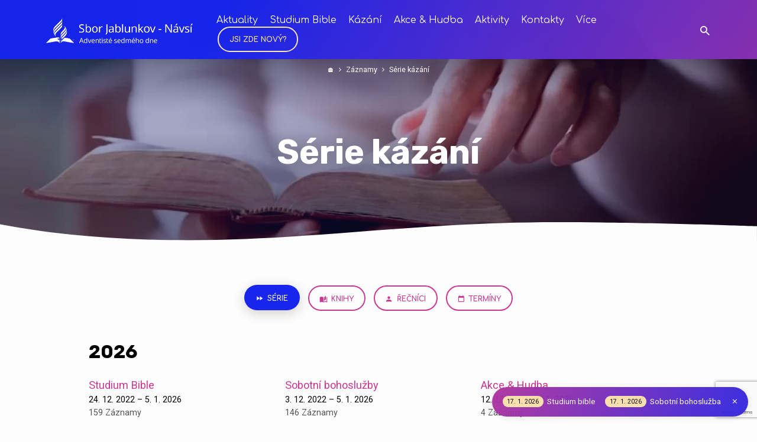

--- FILE ---
content_type: text/html; charset=UTF-8
request_url: https://jablunkov-navsi.casd.cz/zaznamy/series/
body_size: 15213
content:
<!DOCTYPE html>
<html class="no-js" lang="cs">
<head>
<meta charset="UTF-8" />
<meta name="viewport" content="width=device-width, initial-scale=1">
<link rel="profile" href="http://gmpg.org/xfn/11">
<title>Série kázání &#8211; CASD Jablunkov-Návsí</title>
<meta name='robots' content='max-image-preview:large' />
<link rel='dns-prefetch' href='//www.googletagmanager.com' />
<link rel='dns-prefetch' href='//fonts.googleapis.com' />
<link rel="alternate" type="application/rss+xml" title="CASD Jablunkov-Návsí &raquo; RSS zdroj" href="https://jablunkov-navsi.casd.cz/feed/" />
<link rel="alternate" type="application/rss+xml" title="CASD Jablunkov-Návsí &raquo; RSS komentářů" href="https://jablunkov-navsi.casd.cz/comments/feed/" />
<link rel="alternate" title="oEmbed (JSON)" type="application/json+oembed" href="https://jablunkov-navsi.casd.cz/wp-json/oembed/1.0/embed?url=https%3A%2F%2Fjablunkov-navsi.casd.cz%2Fzaznamy%2Fseries%2F" />
<link rel="alternate" title="oEmbed (XML)" type="text/xml+oembed" href="https://jablunkov-navsi.casd.cz/wp-json/oembed/1.0/embed?url=https%3A%2F%2Fjablunkov-navsi.casd.cz%2Fzaznamy%2Fseries%2F&#038;format=xml" />
<style id='wp-img-auto-sizes-contain-inline-css' type='text/css'>
img:is([sizes=auto i],[sizes^="auto," i]){contain-intrinsic-size:3000px 1500px}
/*# sourceURL=wp-img-auto-sizes-contain-inline-css */
</style>
<style id='wp-emoji-styles-inline-css' type='text/css'>

	img.wp-smiley, img.emoji {
		display: inline !important;
		border: none !important;
		box-shadow: none !important;
		height: 1em !important;
		width: 1em !important;
		margin: 0 0.07em !important;
		vertical-align: -0.1em !important;
		background: none !important;
		padding: 0 !important;
	}
/*# sourceURL=wp-emoji-styles-inline-css */
</style>
<style id='wp-block-library-inline-css' type='text/css'>
:root{--wp-block-synced-color:#7a00df;--wp-block-synced-color--rgb:122,0,223;--wp-bound-block-color:var(--wp-block-synced-color);--wp-editor-canvas-background:#ddd;--wp-admin-theme-color:#007cba;--wp-admin-theme-color--rgb:0,124,186;--wp-admin-theme-color-darker-10:#006ba1;--wp-admin-theme-color-darker-10--rgb:0,107,160.5;--wp-admin-theme-color-darker-20:#005a87;--wp-admin-theme-color-darker-20--rgb:0,90,135;--wp-admin-border-width-focus:2px}@media (min-resolution:192dpi){:root{--wp-admin-border-width-focus:1.5px}}.wp-element-button{cursor:pointer}:root .has-very-light-gray-background-color{background-color:#eee}:root .has-very-dark-gray-background-color{background-color:#313131}:root .has-very-light-gray-color{color:#eee}:root .has-very-dark-gray-color{color:#313131}:root .has-vivid-green-cyan-to-vivid-cyan-blue-gradient-background{background:linear-gradient(135deg,#00d084,#0693e3)}:root .has-purple-crush-gradient-background{background:linear-gradient(135deg,#34e2e4,#4721fb 50%,#ab1dfe)}:root .has-hazy-dawn-gradient-background{background:linear-gradient(135deg,#faaca8,#dad0ec)}:root .has-subdued-olive-gradient-background{background:linear-gradient(135deg,#fafae1,#67a671)}:root .has-atomic-cream-gradient-background{background:linear-gradient(135deg,#fdd79a,#004a59)}:root .has-nightshade-gradient-background{background:linear-gradient(135deg,#330968,#31cdcf)}:root .has-midnight-gradient-background{background:linear-gradient(135deg,#020381,#2874fc)}:root{--wp--preset--font-size--normal:16px;--wp--preset--font-size--huge:42px}.has-regular-font-size{font-size:1em}.has-larger-font-size{font-size:2.625em}.has-normal-font-size{font-size:var(--wp--preset--font-size--normal)}.has-huge-font-size{font-size:var(--wp--preset--font-size--huge)}.has-text-align-center{text-align:center}.has-text-align-left{text-align:left}.has-text-align-right{text-align:right}.has-fit-text{white-space:nowrap!important}#end-resizable-editor-section{display:none}.aligncenter{clear:both}.items-justified-left{justify-content:flex-start}.items-justified-center{justify-content:center}.items-justified-right{justify-content:flex-end}.items-justified-space-between{justify-content:space-between}.screen-reader-text{border:0;clip-path:inset(50%);height:1px;margin:-1px;overflow:hidden;padding:0;position:absolute;width:1px;word-wrap:normal!important}.screen-reader-text:focus{background-color:#ddd;clip-path:none;color:#444;display:block;font-size:1em;height:auto;left:5px;line-height:normal;padding:15px 23px 14px;text-decoration:none;top:5px;width:auto;z-index:100000}html :where(.has-border-color){border-style:solid}html :where([style*=border-top-color]){border-top-style:solid}html :where([style*=border-right-color]){border-right-style:solid}html :where([style*=border-bottom-color]){border-bottom-style:solid}html :where([style*=border-left-color]){border-left-style:solid}html :where([style*=border-width]){border-style:solid}html :where([style*=border-top-width]){border-top-style:solid}html :where([style*=border-right-width]){border-right-style:solid}html :where([style*=border-bottom-width]){border-bottom-style:solid}html :where([style*=border-left-width]){border-left-style:solid}html :where(img[class*=wp-image-]){height:auto;max-width:100%}:where(figure){margin:0 0 1em}html :where(.is-position-sticky){--wp-admin--admin-bar--position-offset:var(--wp-admin--admin-bar--height,0px)}@media screen and (max-width:600px){html :where(.is-position-sticky){--wp-admin--admin-bar--position-offset:0px}}

/*# sourceURL=wp-block-library-inline-css */
</style><style id='wp-block-paragraph-inline-css' type='text/css'>
.is-small-text{font-size:.875em}.is-regular-text{font-size:1em}.is-large-text{font-size:2.25em}.is-larger-text{font-size:3em}.has-drop-cap:not(:focus):first-letter{float:left;font-size:8.4em;font-style:normal;font-weight:100;line-height:.68;margin:.05em .1em 0 0;text-transform:uppercase}body.rtl .has-drop-cap:not(:focus):first-letter{float:none;margin-left:.1em}p.has-drop-cap.has-background{overflow:hidden}:root :where(p.has-background){padding:1.25em 2.375em}:where(p.has-text-color:not(.has-link-color)) a{color:inherit}p.has-text-align-left[style*="writing-mode:vertical-lr"],p.has-text-align-right[style*="writing-mode:vertical-rl"]{rotate:180deg}
/*# sourceURL=https://jablunkov-navsi.casd.cz/wp-includes/blocks/paragraph/style.min.css */
</style>
<style id='global-styles-inline-css' type='text/css'>
:root{--wp--preset--aspect-ratio--square: 1;--wp--preset--aspect-ratio--4-3: 4/3;--wp--preset--aspect-ratio--3-4: 3/4;--wp--preset--aspect-ratio--3-2: 3/2;--wp--preset--aspect-ratio--2-3: 2/3;--wp--preset--aspect-ratio--16-9: 16/9;--wp--preset--aspect-ratio--9-16: 9/16;--wp--preset--color--black: #000000;--wp--preset--color--cyan-bluish-gray: #abb8c3;--wp--preset--color--white: #fff;--wp--preset--color--pale-pink: #f78da7;--wp--preset--color--vivid-red: #cf2e2e;--wp--preset--color--luminous-vivid-orange: #ff6900;--wp--preset--color--luminous-vivid-amber: #fcb900;--wp--preset--color--light-green-cyan: #7bdcb5;--wp--preset--color--vivid-green-cyan: #00d084;--wp--preset--color--pale-cyan-blue: #8ed1fc;--wp--preset--color--vivid-cyan-blue: #0693e3;--wp--preset--color--vivid-purple: #9b51e0;--wp--preset--color--main: #1725ed;--wp--preset--color--accent: #ca3892;--wp--preset--color--highlight: #fee6af;--wp--preset--color--dark: #000;--wp--preset--color--light: #777;--wp--preset--color--light-bg: #f5f5f5;--wp--preset--gradient--vivid-cyan-blue-to-vivid-purple: linear-gradient(135deg,rgb(6,147,227) 0%,rgb(155,81,224) 100%);--wp--preset--gradient--light-green-cyan-to-vivid-green-cyan: linear-gradient(135deg,rgb(122,220,180) 0%,rgb(0,208,130) 100%);--wp--preset--gradient--luminous-vivid-amber-to-luminous-vivid-orange: linear-gradient(135deg,rgb(252,185,0) 0%,rgb(255,105,0) 100%);--wp--preset--gradient--luminous-vivid-orange-to-vivid-red: linear-gradient(135deg,rgb(255,105,0) 0%,rgb(207,46,46) 100%);--wp--preset--gradient--very-light-gray-to-cyan-bluish-gray: linear-gradient(135deg,rgb(238,238,238) 0%,rgb(169,184,195) 100%);--wp--preset--gradient--cool-to-warm-spectrum: linear-gradient(135deg,rgb(74,234,220) 0%,rgb(151,120,209) 20%,rgb(207,42,186) 40%,rgb(238,44,130) 60%,rgb(251,105,98) 80%,rgb(254,248,76) 100%);--wp--preset--gradient--blush-light-purple: linear-gradient(135deg,rgb(255,206,236) 0%,rgb(152,150,240) 100%);--wp--preset--gradient--blush-bordeaux: linear-gradient(135deg,rgb(254,205,165) 0%,rgb(254,45,45) 50%,rgb(107,0,62) 100%);--wp--preset--gradient--luminous-dusk: linear-gradient(135deg,rgb(255,203,112) 0%,rgb(199,81,192) 50%,rgb(65,88,208) 100%);--wp--preset--gradient--pale-ocean: linear-gradient(135deg,rgb(255,245,203) 0%,rgb(182,227,212) 50%,rgb(51,167,181) 100%);--wp--preset--gradient--electric-grass: linear-gradient(135deg,rgb(202,248,128) 0%,rgb(113,206,126) 100%);--wp--preset--gradient--midnight: linear-gradient(135deg,rgb(2,3,129) 0%,rgb(40,116,252) 100%);--wp--preset--font-size--small: 13px;--wp--preset--font-size--medium: 20px;--wp--preset--font-size--large: 36px;--wp--preset--font-size--x-large: 42px;--wp--preset--spacing--20: 0.44rem;--wp--preset--spacing--30: 0.67rem;--wp--preset--spacing--40: 1rem;--wp--preset--spacing--50: 1.5rem;--wp--preset--spacing--60: 2.25rem;--wp--preset--spacing--70: 3.38rem;--wp--preset--spacing--80: 5.06rem;--wp--preset--shadow--natural: 6px 6px 9px rgba(0, 0, 0, 0.2);--wp--preset--shadow--deep: 12px 12px 50px rgba(0, 0, 0, 0.4);--wp--preset--shadow--sharp: 6px 6px 0px rgba(0, 0, 0, 0.2);--wp--preset--shadow--outlined: 6px 6px 0px -3px rgb(255, 255, 255), 6px 6px rgb(0, 0, 0);--wp--preset--shadow--crisp: 6px 6px 0px rgb(0, 0, 0);}:where(.is-layout-flex){gap: 0.5em;}:where(.is-layout-grid){gap: 0.5em;}body .is-layout-flex{display: flex;}.is-layout-flex{flex-wrap: wrap;align-items: center;}.is-layout-flex > :is(*, div){margin: 0;}body .is-layout-grid{display: grid;}.is-layout-grid > :is(*, div){margin: 0;}:where(.wp-block-columns.is-layout-flex){gap: 2em;}:where(.wp-block-columns.is-layout-grid){gap: 2em;}:where(.wp-block-post-template.is-layout-flex){gap: 1.25em;}:where(.wp-block-post-template.is-layout-grid){gap: 1.25em;}.has-black-color{color: var(--wp--preset--color--black) !important;}.has-cyan-bluish-gray-color{color: var(--wp--preset--color--cyan-bluish-gray) !important;}.has-white-color{color: var(--wp--preset--color--white) !important;}.has-pale-pink-color{color: var(--wp--preset--color--pale-pink) !important;}.has-vivid-red-color{color: var(--wp--preset--color--vivid-red) !important;}.has-luminous-vivid-orange-color{color: var(--wp--preset--color--luminous-vivid-orange) !important;}.has-luminous-vivid-amber-color{color: var(--wp--preset--color--luminous-vivid-amber) !important;}.has-light-green-cyan-color{color: var(--wp--preset--color--light-green-cyan) !important;}.has-vivid-green-cyan-color{color: var(--wp--preset--color--vivid-green-cyan) !important;}.has-pale-cyan-blue-color{color: var(--wp--preset--color--pale-cyan-blue) !important;}.has-vivid-cyan-blue-color{color: var(--wp--preset--color--vivid-cyan-blue) !important;}.has-vivid-purple-color{color: var(--wp--preset--color--vivid-purple) !important;}.has-black-background-color{background-color: var(--wp--preset--color--black) !important;}.has-cyan-bluish-gray-background-color{background-color: var(--wp--preset--color--cyan-bluish-gray) !important;}.has-white-background-color{background-color: var(--wp--preset--color--white) !important;}.has-pale-pink-background-color{background-color: var(--wp--preset--color--pale-pink) !important;}.has-vivid-red-background-color{background-color: var(--wp--preset--color--vivid-red) !important;}.has-luminous-vivid-orange-background-color{background-color: var(--wp--preset--color--luminous-vivid-orange) !important;}.has-luminous-vivid-amber-background-color{background-color: var(--wp--preset--color--luminous-vivid-amber) !important;}.has-light-green-cyan-background-color{background-color: var(--wp--preset--color--light-green-cyan) !important;}.has-vivid-green-cyan-background-color{background-color: var(--wp--preset--color--vivid-green-cyan) !important;}.has-pale-cyan-blue-background-color{background-color: var(--wp--preset--color--pale-cyan-blue) !important;}.has-vivid-cyan-blue-background-color{background-color: var(--wp--preset--color--vivid-cyan-blue) !important;}.has-vivid-purple-background-color{background-color: var(--wp--preset--color--vivid-purple) !important;}.has-black-border-color{border-color: var(--wp--preset--color--black) !important;}.has-cyan-bluish-gray-border-color{border-color: var(--wp--preset--color--cyan-bluish-gray) !important;}.has-white-border-color{border-color: var(--wp--preset--color--white) !important;}.has-pale-pink-border-color{border-color: var(--wp--preset--color--pale-pink) !important;}.has-vivid-red-border-color{border-color: var(--wp--preset--color--vivid-red) !important;}.has-luminous-vivid-orange-border-color{border-color: var(--wp--preset--color--luminous-vivid-orange) !important;}.has-luminous-vivid-amber-border-color{border-color: var(--wp--preset--color--luminous-vivid-amber) !important;}.has-light-green-cyan-border-color{border-color: var(--wp--preset--color--light-green-cyan) !important;}.has-vivid-green-cyan-border-color{border-color: var(--wp--preset--color--vivid-green-cyan) !important;}.has-pale-cyan-blue-border-color{border-color: var(--wp--preset--color--pale-cyan-blue) !important;}.has-vivid-cyan-blue-border-color{border-color: var(--wp--preset--color--vivid-cyan-blue) !important;}.has-vivid-purple-border-color{border-color: var(--wp--preset--color--vivid-purple) !important;}.has-vivid-cyan-blue-to-vivid-purple-gradient-background{background: var(--wp--preset--gradient--vivid-cyan-blue-to-vivid-purple) !important;}.has-light-green-cyan-to-vivid-green-cyan-gradient-background{background: var(--wp--preset--gradient--light-green-cyan-to-vivid-green-cyan) !important;}.has-luminous-vivid-amber-to-luminous-vivid-orange-gradient-background{background: var(--wp--preset--gradient--luminous-vivid-amber-to-luminous-vivid-orange) !important;}.has-luminous-vivid-orange-to-vivid-red-gradient-background{background: var(--wp--preset--gradient--luminous-vivid-orange-to-vivid-red) !important;}.has-very-light-gray-to-cyan-bluish-gray-gradient-background{background: var(--wp--preset--gradient--very-light-gray-to-cyan-bluish-gray) !important;}.has-cool-to-warm-spectrum-gradient-background{background: var(--wp--preset--gradient--cool-to-warm-spectrum) !important;}.has-blush-light-purple-gradient-background{background: var(--wp--preset--gradient--blush-light-purple) !important;}.has-blush-bordeaux-gradient-background{background: var(--wp--preset--gradient--blush-bordeaux) !important;}.has-luminous-dusk-gradient-background{background: var(--wp--preset--gradient--luminous-dusk) !important;}.has-pale-ocean-gradient-background{background: var(--wp--preset--gradient--pale-ocean) !important;}.has-electric-grass-gradient-background{background: var(--wp--preset--gradient--electric-grass) !important;}.has-midnight-gradient-background{background: var(--wp--preset--gradient--midnight) !important;}.has-small-font-size{font-size: var(--wp--preset--font-size--small) !important;}.has-medium-font-size{font-size: var(--wp--preset--font-size--medium) !important;}.has-large-font-size{font-size: var(--wp--preset--font-size--large) !important;}.has-x-large-font-size{font-size: var(--wp--preset--font-size--x-large) !important;}
/*# sourceURL=global-styles-inline-css */
</style>

<style id='classic-theme-styles-inline-css' type='text/css'>
/*! This file is auto-generated */
.wp-block-button__link{color:#fff;background-color:#32373c;border-radius:9999px;box-shadow:none;text-decoration:none;padding:calc(.667em + 2px) calc(1.333em + 2px);font-size:1.125em}.wp-block-file__button{background:#32373c;color:#fff;text-decoration:none}
/*# sourceURL=/wp-includes/css/classic-themes.min.css */
</style>
<link rel='stylesheet' id='contact-form-7-css' href='https://jablunkov-navsi.casd.cz/wp-content/plugins/contact-form-7/includes/css/styles.css?ver=6.1.4' type='text/css' media='all' />
<link rel='stylesheet' id='jubilee-google-fonts-css' href='//fonts.googleapis.com/css?family=Caudex:400,700,400italic,700italic%7CRubik:300,400,700,300italic,400italic,700italic%7CComfortaa:400,700%7CRoboto:300,400,700,300italic,400italic,700italic' type='text/css' media='all' />
<link rel='stylesheet' id='materialdesignicons-css' href='https://jablunkov-navsi.casd.cz/wp-content/themes/jubilee/css/materialdesignicons.min.css?ver=1.7.1' type='text/css' media='all' />
<link rel='stylesheet' id='jubilee-style-css' href='https://jablunkov-navsi.casd.cz/wp-content/themes/jubilee/style.css?ver=1.7.1' type='text/css' media='all' />
<link rel='stylesheet' id='newsletter-css' href='https://jablunkov-navsi.casd.cz/wp-content/plugins/newsletter/style.css?ver=9.1.0' type='text/css' media='all' />
<link rel='stylesheet' id='wp-featherlight-css' href='https://jablunkov-navsi.casd.cz/wp-content/plugins/wp-featherlight/css/wp-featherlight.min.css?ver=1.3.4' type='text/css' media='all' />
<script type="text/javascript" src="https://jablunkov-navsi.casd.cz/wp-includes/js/jquery/jquery.min.js?ver=3.7.1" id="jquery-core-js"></script>
<script type="text/javascript" src="https://jablunkov-navsi.casd.cz/wp-includes/js/jquery/jquery-migrate.min.js?ver=3.4.1" id="jquery-migrate-js"></script>
<script type="text/javascript" id="ctfw-ie-unsupported-js-extra">
/* <![CDATA[ */
var ctfw_ie_unsupported = {"default_version":"7","min_version":"5","max_version":"9","version":"7","message":"Pou\u017e\u00edv\u00e1te zastaralou verzi aplikace Internet Explorer. Chcete-li pou\u017e\u00edvat tuto str\u00e1nku, upgradujte sv\u016fj prohl\u00ed\u017ee\u010d.","redirect_url":"https://browsehappy.com/"};
//# sourceURL=ctfw-ie-unsupported-js-extra
/* ]]> */
</script>
<script type="text/javascript" src="https://jablunkov-navsi.casd.cz/wp-content/themes/jubilee/framework/js/ie-unsupported.js?ver=1.7.1" id="ctfw-ie-unsupported-js"></script>
<script type="text/javascript" src="https://jablunkov-navsi.casd.cz/wp-content/themes/jubilee/framework/js/jquery.fitvids.js?ver=1.7.1" id="fitvids-js"></script>
<script type="text/javascript" id="ctfw-responsive-embeds-js-extra">
/* <![CDATA[ */
var ctfw_responsive_embeds = {"wp_responsive_embeds":"1"};
//# sourceURL=ctfw-responsive-embeds-js-extra
/* ]]> */
</script>
<script type="text/javascript" src="https://jablunkov-navsi.casd.cz/wp-content/themes/jubilee/framework/js/responsive-embeds.js?ver=1.7.1" id="ctfw-responsive-embeds-js"></script>
<script type="text/javascript" src="https://jablunkov-navsi.casd.cz/wp-content/themes/jubilee/js/lib/superfish.modified.js?ver=1.7.1" id="superfish-js"></script>
<script type="text/javascript" src="https://jablunkov-navsi.casd.cz/wp-content/themes/jubilee/js/lib/supersubs.js?ver=1.7.1" id="supersubs-js"></script>
<script type="text/javascript" src="https://jablunkov-navsi.casd.cz/wp-content/themes/jubilee/js/lib/jquery.meanmenu.modified.js?ver=1.7.1" id="jquery-meanmenu-js"></script>
<script type="text/javascript" src="https://jablunkov-navsi.casd.cz/wp-content/themes/jubilee/js/lib/js.cookie.min.js?ver=1.7.1" id="js-cookie-js"></script>
<script type="text/javascript" src="https://jablunkov-navsi.casd.cz/wp-content/themes/jubilee/js/lib/jquery.waitforimages.min.js?ver=1.7.1" id="jquery-waitforimages-js"></script>
<script type="text/javascript" src="https://jablunkov-navsi.casd.cz/wp-content/themes/jubilee/js/lib/jquery.smooth-scroll.min.js?ver=1.7.1" id="jquery-smooth-scroll-js"></script>
<script type="text/javascript" src="https://jablunkov-navsi.casd.cz/wp-content/themes/jubilee/js/lib/jquery.dropdown.min.js?ver=1.7.1" id="jquery-dropdown-js"></script>
<script type="text/javascript" src="https://jablunkov-navsi.casd.cz/wp-content/themes/jubilee/js/lib/jquery.matchHeight-min.js?ver=1.7.1" id="jquery-matchHeight-js"></script>
<script type="text/javascript" id="jubilee-main-js-extra">
/* <![CDATA[ */
var jubilee_main = {"site_path":"/","home_url":"https://jablunkov-navsi.casd.cz","theme_url":"https://jablunkov-navsi.casd.cz/wp-content/themes/jubilee","is_ssl":"1","mobile_menu_close":"jubilee-icon jubilee-icon-mobile-menu-close mdi mdi-close","main_color":"#1725ed","accent_color":"#ca3892","shapes":"organic","scroll_animations":"","comment_name_required":"1","comment_email_required":"1","comment_name_error_required":"Po\u017eadovan\u00e9","comment_email_error_required":"Po\u017eadovan\u00e9","comment_email_error_invalid":"Neplatn\u00fd e-mail","comment_url_error_invalid":"Neplatn\u00e1 URL","comment_message_error_required":"Koment\u00e1\u0159 je povinn\u00fd"};
//# sourceURL=jubilee-main-js-extra
/* ]]> */
</script>
<script type="text/javascript" src="https://jablunkov-navsi.casd.cz/wp-content/themes/jubilee/js/main.js?ver=1.7.1" id="jubilee-main-js"></script>

<!-- Google tag (gtag.js) snippet added by Site Kit -->
<!-- Google Analytics snippet added by Site Kit -->
<script type="text/javascript" src="https://www.googletagmanager.com/gtag/js?id=GT-5N26MN2" id="google_gtagjs-js" async></script>
<script type="text/javascript" id="google_gtagjs-js-after">
/* <![CDATA[ */
window.dataLayer = window.dataLayer || [];function gtag(){dataLayer.push(arguments);}
gtag("set","linker",{"domains":["jablunkov-navsi.casd.cz"]});
gtag("js", new Date());
gtag("set", "developer_id.dZTNiMT", true);
gtag("config", "GT-5N26MN2");
//# sourceURL=google_gtagjs-js-after
/* ]]> */
</script>
<link rel="https://api.w.org/" href="https://jablunkov-navsi.casd.cz/wp-json/" /><link rel="alternate" title="JSON" type="application/json" href="https://jablunkov-navsi.casd.cz/wp-json/wp/v2/pages/110" /><link rel="EditURI" type="application/rsd+xml" title="RSD" href="https://jablunkov-navsi.casd.cz/xmlrpc.php?rsd" />
<link rel="canonical" href="https://jablunkov-navsi.casd.cz/zaznamy/series/" />
<link rel='shortlink' href='https://jablunkov-navsi.casd.cz/?p=110' />
<meta name="generator" content="Site Kit by Google 1.170.0" /> <style> .ppw-ppf-input-container { background-color: !important; padding: px!important; border-radius: px!important; } .ppw-ppf-input-container div.ppw-ppf-headline { font-size: px!important; font-weight: !important; color: !important; } .ppw-ppf-input-container div.ppw-ppf-desc { font-size: px!important; font-weight: !important; color: !important; } .ppw-ppf-input-container label.ppw-pwd-label { font-size: px!important; font-weight: !important; color: !important; } div.ppwp-wrong-pw-error { font-size: px!important; font-weight: !important; color: #dc3232!important; background: !important; } .ppw-ppf-input-container input[type='submit'] { color: !important; background: !important; } .ppw-ppf-input-container input[type='submit']:hover { color: !important; background: !important; } .ppw-ppf-desc-below { font-size: px!important; font-weight: !important; color: !important; } </style>  <style> .ppw-form { background-color: !important; padding: px!important; border-radius: px!important; } .ppw-headline.ppw-pcp-pf-headline { font-size: px!important; font-weight: !important; color: !important; } .ppw-description.ppw-pcp-pf-desc { font-size: px!important; font-weight: !important; color: !important; } .ppw-pcp-pf-desc-above-btn { display: block; } .ppw-pcp-pf-desc-below-form { font-size: px!important; font-weight: !important; color: !important; } .ppw-input label.ppw-pcp-password-label { font-size: px!important; font-weight: !important; color: !important; } .ppw-form input[type='submit'] { color: !important; background: !important; } .ppw-form input[type='submit']:hover { color: !important; background: !important; } div.ppw-error.ppw-pcp-pf-error-msg { font-size: px!important; font-weight: !important; color: #dc3232!important; background: !important; } </style> <script type="text/javascript">
(function(url){
	if(/(?:Chrome\/26\.0\.1410\.63 Safari\/537\.31|WordfenceTestMonBot)/.test(navigator.userAgent)){ return; }
	var addEvent = function(evt, handler) {
		if (window.addEventListener) {
			document.addEventListener(evt, handler, false);
		} else if (window.attachEvent) {
			document.attachEvent('on' + evt, handler);
		}
	};
	var removeEvent = function(evt, handler) {
		if (window.removeEventListener) {
			document.removeEventListener(evt, handler, false);
		} else if (window.detachEvent) {
			document.detachEvent('on' + evt, handler);
		}
	};
	var evts = 'contextmenu dblclick drag dragend dragenter dragleave dragover dragstart drop keydown keypress keyup mousedown mousemove mouseout mouseover mouseup mousewheel scroll'.split(' ');
	var logHuman = function() {
		if (window.wfLogHumanRan) { return; }
		window.wfLogHumanRan = true;
		var wfscr = document.createElement('script');
		wfscr.type = 'text/javascript';
		wfscr.async = true;
		wfscr.src = url + '&r=' + Math.random();
		(document.getElementsByTagName('head')[0]||document.getElementsByTagName('body')[0]).appendChild(wfscr);
		for (var i = 0; i < evts.length; i++) {
			removeEvent(evts[i], logHuman);
		}
	};
	for (var i = 0; i < evts.length; i++) {
		addEvent(evts[i], logHuman);
	}
})('//jablunkov-navsi.casd.cz/?wordfence_lh=1&hid=3FF8B78CEE0538B91A660783822BF3E5');
</script>
<style type="text/css">.has-main-background-color,p.has-main-background-color { background-color: #1725ed; }.has-main-color,p.has-main-color { color: #1725ed; }.has-accent-background-color,p.has-accent-background-color { background-color: #ca3892; }.has-accent-color,p.has-accent-color { color: #ca3892; }.has-highlight-background-color,p.has-highlight-background-color { background-color: #fee6af; }.has-highlight-color,p.has-highlight-color { color: #fee6af; }.has-dark-background-color,p.has-dark-background-color { background-color: #000; }.has-dark-color,p.has-dark-color { color: #000; }.has-light-background-color,p.has-light-background-color { background-color: #777; }.has-light-color,p.has-light-color { color: #777; }.has-light-bg-background-color,p.has-light-bg-background-color { background-color: #f5f5f5; }.has-light-bg-color,p.has-light-bg-color { color: #f5f5f5; }.has-white-background-color,p.has-white-background-color { background-color: #fff; }.has-white-color,p.has-white-color { color: #fff; }</style>

<style type="text/css">
#jubilee-logo-text {
	font-family: 'Caudex', Georgia, 'Bitstream Vera Serif', 'Times New Roman', Times, serif;
}

.jubilee-entry-content h1, .jubilee-entry-content h2, .jubilee-entry-content h3, .jubilee-entry-content h4, .jubilee-entry-content h5, .jubilee-entry-content h6, .jubilee-entry-content .jubilee-h1, .jubilee-entry-content .jubilee-h2, .jubilee-entry-content .jubilee-h3, .jubilee-entry-content .jubilee-h4, .jubilee-entry-content .jubilee-h5, .jubilee-entry-content .jubilee-h6, .mce-content-body h1, .mce-content-body h2, .mce-content-body h3, .mce-content-body h4, .mce-content-body h5, .mce-content-body h6, .textwidget h1, .textwidget h2, .textwidget h3, .textwidget h4, .textwidget h5, .textwidget h6, .jubilee-custom-section-content h1, .jubilee-custom-section-content h2, #jubilee-banner-title div, .jubilee-widget-title, .jubilee-caption-image-title, #jubilee-comments-title, #reply-title, .jubilee-nav-block-title, .has-drop-cap:not(:focus):first-letter, #jubilee-map-section-address {
	font-family: 'Rubik', Arial, Helvetica, sans-serif;
}

#jubilee-header-menu-content, .mean-container .mean-nav, #jubilee-header-archives, .jq-dropdown, #jubilee-footer-menu, .jubilee-button, .jubilee-buttons-list a, .jubilee-menu-button > a, input[type=submit], .widget_tag_cloud a, .wp-block-file .wp-block-file__button {
	font-family: 'Comfortaa', Arial, Helvetica, sans-serif;
}

body, #cancel-comment-reply-link, .jubilee-entry-short-meta a:not(.jubilee-icon), .jubilee-entry-content-short a, .ctfw-breadcrumbs, .jubilee-caption-image-description, .jubilee-entry-full-meta-second-line, #jubilee-header-archives-section-name, .jubilee-comment-title span, #jubilee-calendar-title-category, #jubilee-header-search-mobile input[type=text], .jubilee-entry-full-content .jubilee-sermon-index-list li li a:not(.jubilee-icon), pre.wp-block-verse, .jubilee-entry-short-title a {
	font-family: 'Roboto', Arial, Helvetica, sans-serif;
}

.jubilee-calendar-table-top, .jubilee-calendar-table-header-row, .jubilee-button:not(.jubilee-button-secondary), .jubilee-buttons-list a:not(.jubilee-button-secondary), input[type=submit]:not(.jubilee-button-secondary), .jubilee-nav-left-right a, .wp-block-file .wp-block-file__button {
	background: #1725ed;
}

.jubilee-color-main-bg, #jubilee-header-top-bg, .page-template-homepage #jubilee-header-top-bg, .tooltipster-sidetip.jubilee-tooltipster .tooltipster-box, .has-main-background-color, p.has-main-background-color {
	background: rgba(23, 37, 237, 0.97);
	background: linear-gradient( 120deg, rgba(23, 37, 237, 0.97) 30%, rgba(202, 56, 146, 0.97) 140%);
}

.jubilee-color-main-bg-alt {
	background: rgba(23, 37, 237, 0.97);
	background: linear-gradient( 120deg, rgba(23, 37, 237, 0.97) 0%, rgba(202, 56, 146, 0.97) 160%);
}

.jubilee-button.jubilee-button-secondary:hover, .jubilee-buttons-list a.jubilee-button-secondary:hover, .widget_tag_cloud a:hover {
	border-color: #1725ed !important;
}

#jubilee-header-top.jubilee-header-has-line {
	border-color: rgba(23, 37, 237, 0.97);
}

.jubilee-entry-content a:hover:not(.jubilee-button):not(.wp-block-file__button), .jubilee-entry-compact-right a:hover, .jubilee-entry-full-meta a:hover, a:hover, #jubilee-map-section-list a:hover, .jubilee-entry-full-meta a:hover, .jubilee-entry-full-content .jubilee-entry-short-meta a:hover, .jubilee-entry-full-meta > li a.mdi:hover, #respond a:hover, .mean-container .mean-nav ul li a.mean-expand, .has-main-color, p.has-main-color, .jubilee-button.jubilee-button-secondary:hover, .jubilee-buttons-list a.jubilee-button-secondary:hover, .widget_tag_cloud a:hover {
	color: #1725ed !important;
}

a, p.has-text-color:not(.has-background) a, #jubilee-map-section-marker .jubilee-icon, #jubilee-calendar-remove-category a:hover, #jubilee-calendar-header-right a, .widget_search .jubilee-search-button:hover {
	color: #ca3892;
}

.jubilee-button.jubilee-button-secondary, .jubilee-buttons-list a.jubilee-button-secondary, .widget_tag_cloud a, .has-accent-color, p.has-accent-color, .has-background.has-light-background-color:not(.has-text-color) a {
	color: #ca3892 !important;
}

.jubilee-button.jubilee-button-secondary, .jubilee-buttons-list a.jubilee-button-secondary, .widget_tag_cloud a, input:focus, textarea:focus {
	border-color: #ca3892;
}

.has-accent-background-color, p.has-accent-background-color, .jubilee-button:not(.jubilee-button-secondary):hover, .jubilee-buttons-list a:not(.jubilee-button-secondary):hover, input[type=submit]:not(.jubilee-button-secondary):hover, .jubilee-nav-left-right a:not(.jubilee-button-secondary):hover, .wp-block-file .wp-block-file__button:not(.jubilee-button-secondary):hover {
	background-color: #ca3892;
}

.jubilee-color-accent-bg, #jubilee-sticky-inner, .sf-menu ul, .mean-container .mean-nav, .jq-dropdown .jq-dropdown-menu, .jq-dropdown .jq-dropdown-panel {
	background: rgba(202, 56, 146, 0.97);
	background: linear-gradient( 120deg, rgba(202, 56, 146, 0.97) -20%, rgba(23, 37, 237, 0.97) 120%);
}

#jubilee-header-menu-content > li.jubilee-menu-button > a, .jubilee-sticky-item-title:hover {
	color: #fee6af;
}

#jubilee-header-menu-content > li:hover > a, .mean-container .mean-nav ul li a:not(.mean-expand):hover, #jubilee-header-search a:hover, #jubilee-footer-menu a:hover, #jubilee-footer-notice a:hover, #jubilee-sticky-content-custom-content a:hover, #jubilee-header-menu-content ul > li:hover > a, #jubilee-header-menu-content ul ul li:hover > a, #jubilee-header-menu-content ul ul li.sfHover > a, #jubilee-header-menu-content ul ul li a:focus, #jubilee-header-menu-content ul ul li a:hover, #jubilee-header-menu-content ul ul li a:active, #jubilee-dropdown-container a:hover, .jq-dropdown .jq-dropdown-menu a:hover, .jq-dropdown .jq-dropdown-panel a:hover {
	color: #fee6af !important;
}

.jubilee-entry-compact-image time, .jubilee-entry-compact-date time, .jubilee-entry-short-label, .jubilee-colored-section-label, .jubilee-comment-meta time, .jubilee-entry-full-meta > li.jubilee-entry-full-date .jubilee-event-date-label, .jubilee-entry-full-meta > li.jubilee-entry-full-meta-bold, .jubilee-sticky-item-date, #jubilee-map-section-date .jubilee-map-section-item-text, .jubilee-calendar-table-day-today .jubilee-calendar-table-day-heading, #jubilee-header-archives, .jubilee-calendar-table-day-today-bg {
	background: rgba(254, 230, 175, 0.97);
}

body:not(.jubilee-no-mark) mark {
	background: transparent;
	background: linear-gradient( 180deg, transparent 55%, #fee6af 40% );
}

.jubilee-menu-button > a {
	border-color: #fee6af !important;
}

</style>
<script type="text/javascript">

jQuery( 'html' )
 	.removeClass( 'no-js' )
 	.addClass( 'js' );

</script>
<link rel="icon" href="https://jablunkov-navsi.casd.cz/wp-content/uploads/2022/12/cropped-sda-1-150x150.png" sizes="32x32" />
<link rel="icon" href="https://jablunkov-navsi.casd.cz/wp-content/uploads/2022/12/cropped-sda-1-300x300.png" sizes="192x192" />
<link rel="apple-touch-icon" href="https://jablunkov-navsi.casd.cz/wp-content/uploads/2022/12/cropped-sda-1-300x300.png" />
<meta name="msapplication-TileImage" content="https://jablunkov-navsi.casd.cz/wp-content/uploads/2022/12/cropped-sda-1-300x300.png" />
</head>
<body class="wp-singular page-template page-template-page-templates page-template-sermon-series page-template-page-templatessermon-series-php page page-id-110 page-child parent-pageid-5978 wp-embed-responsive wp-theme-jubilee wp-featherlight-captions ctfw-no-loop-multiple jubilee-logo-font-caudex jubilee-heading-font-rubik jubilee-nav-font-comfortaa jubilee-body-font-roboto jubilee-has-logo-image jubilee-no-uppercase jubilee-shapes-organic jubilee-no-scroll-animations jubilee-single-no-map jubilee-content-width-980">

<header id="jubilee-header">

	
<div id="jubilee-header-top" class="jubilee-header-has-search">

	<div>

		<div id="jubilee-header-top-bg">

			<svg class="jubilee-top-shape jubilee-shape-organic jubilee-show-shape" xmlns="http://www.w3.org/2000/svg" viewBox="0 0 1350.28 68.4" preserveAspectRatio="none">
				<path d="M0,7.62c92.23,36,202.27,57.47,335.08,57.47C557.82,65.09,748,0,1001.13,0c168.79,0,349.1,47,349.1,47V68.36H0"/>
			</svg>

			<svg class="jubilee-top-shape jubilee-shape-angled" xmlns="http://www.w3.org/2000/svg" viewBox="0 0 100 100" preserveAspectRatio="none">
				<polygon points="0,100 100,0 100,100"/>
			</svg>

		</div>

		<div id="jubilee-header-top-container" class="jubilee-centered-large">

			<div id="jubilee-header-top-inner">

				
<div id="jubilee-logo">

	<div id="jubilee-logo-content">

		
			
			<div id="jubilee-logo-image">

				<a href="https://jablunkov-navsi.casd.cz/" style="max-width:250px;max-height:46px">

					<img src="https://jablunkov-navsi.casd.cz/wp-content/uploads/2023/01/www-logo-casd-jnL.png" alt="CASD Jablunkov-Návsí" id="jubilee-logo-regular" width="250" height="46">

					
				</a>

			</div>

		
	</div>

</div>

				<nav id="jubilee-header-menu">

					<div id="jubilee-header-menu-inner">

						<ul id="jubilee-header-menu-content" class="sf-menu"><li id="menu-item-6006" class="menu-item menu-item-type-post_type menu-item-object-page menu-item-6006"><a href="https://jablunkov-navsi.casd.cz/blog/">Aktuality</a></li>
<li id="menu-item-5981" class="menu-item menu-item-type-taxonomy menu-item-object-ctc_sermon_series menu-item-5981"><a href="https://jablunkov-navsi.casd.cz/zaznamy-serie/studium-bible/">Studium Bible</a></li>
<li id="menu-item-5977" class="menu-item menu-item-type-taxonomy menu-item-object-ctc_sermon_series menu-item-5977"><a href="https://jablunkov-navsi.casd.cz/zaznamy-serie/sobotni-bohosluzby/">Kázání</a></li>
<li id="menu-item-8724" class="menu-item menu-item-type-taxonomy menu-item-object-ctc_sermon_series menu-item-8724"><a href="https://jablunkov-navsi.casd.cz/zaznamy-serie/akce-a-hudba/">Akce &amp; Hudba</a></li>
<li id="menu-item-6008" class="menu-item menu-item-type-post_type menu-item-object-page menu-item-has-children menu-item-6008"><a href="https://jablunkov-navsi.casd.cz/aktivity/">Aktivity</a>
<ul class="sub-menu">
	<li id="menu-item-6022" class="menu-item menu-item-type-post_type menu-item-object-page menu-item-6022"><a href="https://jablunkov-navsi.casd.cz/aktivity/adra/">ADRA</a></li>
	<li id="menu-item-6007" class="menu-item menu-item-type-post_type menu-item-object-page menu-item-6007"><a href="https://jablunkov-navsi.casd.cz/aktivity/pathfinder/">Pathfinder</a></li>
	<li id="menu-item-6023" class="menu-item menu-item-type-post_type menu-item-object-page menu-item-6023"><a href="https://jablunkov-navsi.casd.cz/aktivity/knihobudka/">Knihobudka</a></li>
</ul>
</li>
<li id="menu-item-5984" class="menu-item menu-item-type-post_type menu-item-object-ctc_location menu-item-has-children menu-item-5984"><a href="https://jablunkov-navsi.casd.cz/lokace/sbor-jablunkov-navsi/">Kontakty</a>
<ul class="sub-menu">
	<li id="menu-item-6004" class="menu-item menu-item-type-post_type menu-item-object-page menu-item-6004"><a href="https://jablunkov-navsi.casd.cz/vedeni-sboru/">Vedení sboru</a></li>
	<li id="menu-item-5983" class="menu-item menu-item-type-post_type menu-item-object-ctc_location menu-item-5983"><a href="https://jablunkov-navsi.casd.cz/lokace/sbor-jablunkov-navsi/">Kde se scházíme</a></li>
	<li id="menu-item-8621" class="menu-item menu-item-type-post_type menu-item-object-page menu-item-8621"><a href="https://jablunkov-navsi.casd.cz/zadost-o-modlitbu/">Žádost o modlitbu</a></li>
	<li id="menu-item-6005" class="menu-item menu-item-type-post_type menu-item-object-page menu-item-6005"><a href="https://jablunkov-navsi.casd.cz/napiste-nam/">Napište nám</a></li>
</ul>
</li>
<li id="menu-item-5976" class="menu-item menu-item-type-custom menu-item-object-custom menu-item-has-children menu-item-5976"><a href="#">Více</a>
<ul class="sub-menu">
	<li id="menu-item-6089" class="menu-item menu-item-type-post_type menu-item-object-page menu-item-6089"><a href="https://jablunkov-navsi.casd.cz/bulletiny/">Bulletiny</a></li>
	<li id="menu-item-6226" class="menu-item menu-item-type-post_type menu-item-object-page menu-item-6226"><a href="https://jablunkov-navsi.casd.cz/galerie/">Galerie</a></li>
	<li id="menu-item-6003" class="menu-item menu-item-type-post_type menu-item-object-page menu-item-6003"><a href="https://jablunkov-navsi.casd.cz/kalendar-udalosti/">Kalendář</a></li>
	<li id="menu-item-6009" class="menu-item menu-item-type-post_type menu-item-object-page menu-item-6009"><a href="https://jablunkov-navsi.casd.cz/dary/">Online darování</a></li>
</ul>
</li>
<li id="menu-item-6015" class="jubilee-menu-button menu-item menu-item-type-post_type menu-item-object-page menu-item-has-children menu-item-6015"><a href="https://jablunkov-navsi.casd.cz/about/">Jsi zde nový?</a>
<ul class="sub-menu">
	<li id="menu-item-6099" class="menu-item menu-item-type-post_type menu-item-object-page menu-item-6099"><a href="https://jablunkov-navsi.casd.cz/about/">O nás</a></li>
	<li id="menu-item-5980" class="menu-item menu-item-type-post_type menu-item-object-page menu-item-5980"><a href="https://jablunkov-navsi.casd.cz/v-co-verime/">V co věříme</a></li>
	<li id="menu-item-6248" class="menu-item menu-item-type-custom menu-item-object-custom menu-item-6248"><a href="https://www.skk.cz/">Kurzy zdarma</a></li>
	<li id="menu-item-5982" class="menu-item menu-item-type-post_type menu-item-object-ctc_location menu-item-5982"><a href="https://jablunkov-navsi.casd.cz/lokace/sbor-jablunkov-navsi/">Kde se scházíme</a></li>
	<li id="menu-item-5979" class="menu-item menu-item-type-post_type menu-item-object-page menu-item-5979"><a href="https://jablunkov-navsi.casd.cz/co-muzete-ocekavat/">Co můžete očekávat</a></li>
	<li id="menu-item-6020" class="menu-item menu-item-type-post_type menu-item-object-page menu-item-6020"><a href="https://jablunkov-navsi.casd.cz/vedeni-sboru/">Poznej naše vedoucí</a></li>
</ul>
</li>
</ul>
					</div>

				</nav>

				
					<div id="jubilee-header-search" role="search">

						<div id="jubilee-header-search-opened">

							
<div class="jubilee-search-form">

	<form method="get" action="https://jablunkov-navsi.casd.cz/">

		<label class="screen-reader-text">Vyhledávání</label>

		<div class="jubilee-search-field">
			<input type="text" name="s" aria-label="Vyhledávání">
		</div>

				<a href="#" onClick="jQuery( this ).parent( 'form' ).trigger('submit'); return false;" class="jubilee-search-button jubilee-icon jubilee-icon-search-button mdi mdi-magnify" title="Vyhledávání"></a>

	</form>

</div>

							<a href="#" id="jubilee-header-search-close" class="jubilee-icon jubilee-icon-search-cancel mdi mdi-close" title="Zavřít vyhledávání"></a>

						</div>

						<div id="jubilee-header-search-closed">
							<a href="#" id="jubilee-header-search-open" class="jubilee-icon jubilee-icon-search-button mdi mdi-magnify" title="Otevřít vyhledávání"></a>
						</div>

					</div>

				
				<div id="jubilee-header-mobile-menu"></div>

			</div>

		</div>

	</div>

</div>

	
<div id="jubilee-banner" class="jubilee-color-main-bg jubilee-banner-title-length-15 jubilee-has-header-image jubilee-has-header-title jubilee-has-breadcrumbs jubilee-no-header-archives jubilee-has-header-top">

	
		<div id="jubilee-banner-image" style="background-image: url(https://jablunkov-navsi.casd.cz/wp-content/uploads/2022/12/Woman-reading-bible-1200x480.webp); opacity: 0.85; filter: contrast(121%) saturate(108%) brightness(108%)">

			<div class="jubilee-banner-image-gradient-top"></div>

			<div id="jubilee-banner-image-brightness" style="opacity: 0.35;"></div>

			<div class="jubilee-banner-image-gradient"></div>

		</div>

	
	<svg class="jubilee-header-shape jubilee-shape-organic jubilee-show-shape" xmlns="http://www.w3.org/2000/svg" viewBox="0 0 1350.28 68.4" preserveAspectRatio="none">
		<path d="M0,7.66c92.23,36,202.27,57.47,335.08,57.47C557.82,65.13,740.05,0,993.23,0c168.79,0,357,14.65,357,14.65V68.4H0"/>
	</svg>

	<svg class="jubilee-header-shape jubilee-shape-angled" xmlns="http://www.w3.org/2000/svg" viewBox="0 0 100 100" preserveAspectRatio="none">
		<polygon points="0,100 100,0 100,100"/>
	</svg>

	<div id="jubilee-banner-inner" class="jubilee-centered-large">

		
		<div id="jubilee-banner-title">
						<div class="jubilee-h1">Série kázání</div>
		</div>

		
			<div id="jubilee-banner-top">

				<div class="ctfw-breadcrumbs"><a href="https://jablunkov-navsi.casd.cz/">🏠</a> <span class="jubilee-breadcrumb-separator jubilee-icon jubilee-icon-breadcrumb-separator mdi mdi-chevron-right"></span> <a href="https://jablunkov-navsi.casd.cz/zaznamy/">Záznamy</a> <span class="jubilee-breadcrumb-separator jubilee-icon jubilee-icon-breadcrumb-separator mdi mdi-chevron-right"></span> <a href="https://jablunkov-navsi.casd.cz/zaznamy/series/">Série kázání</a></div>
				
			</div>

		
	</div>

</div>

</header>

<main id="jubilee-content">

	<div id="jubilee-content-inner">

		
		

	
		
			
<article id="post-110" class="jubilee-entry-full jubilee-centered-medium jubilee-loop-after-content-not-used jubilee-entry-no-content post-110 page type-page status-publish hentry ctfw-no-image">

	
		<h1 id="jubilee-main-title">
			Série kázání		</h1>

	
	<div class="jubilee-entry-content jubilee-entry-full-content">

		
		
	<div id="jubilee-sermon-series" class="jubilee-sermon-index">

		

	<div id="jubilee-sermon-index-header">


	<ul class="jubilee-buttons-list">

		
		<li>

				<a href="https://jablunkov-navsi.casd.cz/zaznamy/series/">

											<span class="jubilee-icon jubilee-icon-sermon-series mdi mdi-fast-forward"></span>
					
					Série
				</a>

			</li><li>

				<a href="https://jablunkov-navsi.casd.cz/zaznamy/books/" class="jubilee-button-secondary">

											<span class="jubilee-icon jubilee-icon-sermon-book mdi mdi-book-open-page-variant"></span>
					
					Knihy
				</a>

			</li><li>

				<a href="https://jablunkov-navsi.casd.cz/zaznamy/speakers/" class="jubilee-button-secondary">

											<span class="jubilee-icon jubilee-icon-sermon-speaker mdi mdi-account"></span>
					
					Řečníci
				</a>

			</li><li>

				<a href="https://jablunkov-navsi.casd.cz/zaznamy/dates/" class="jubilee-button-secondary">

											<span class="jubilee-icon jubilee-icon-sermon-date mdi mdi-calendar-blank"></span>
					
					Termíny
				</a>

			</li>
	</ul>

</div>

		
			<div id="jubilee-sermon-series-list">

				
					<h2>2026</h2>

					<ul>

						
							<li>

								<a href="https://jablunkov-navsi.casd.cz/zaznamy-serie/studium-bible/">Studium Bible</a><br>

								<div class="jubilee-sermon-series-dates">

									24. 12. 2022 &ndash; 5. 1. 2026
								</div>

								<div class="jubilee-sermon-series-count">

									159 Záznamy
								</div>

							</li>

						
							<li>

								<a href="https://jablunkov-navsi.casd.cz/zaznamy-serie/sobotni-bohosluzby/">Sobotní bohoslužby</a><br>

								<div class="jubilee-sermon-series-dates">

									3. 12. 2022 &ndash; 5. 1. 2026
								</div>

								<div class="jubilee-sermon-series-count">

									146 Záznamy
								</div>

							</li>

						
							<li>

								<a href="https://jablunkov-navsi.casd.cz/zaznamy-serie/akce-a-hudba/">Akce &amp; Hudba</a><br>

								<div class="jubilee-sermon-series-dates">

									12. 12. 2025 &ndash; 3. 1. 2026
								</div>

								<div class="jubilee-sermon-series-count">

									4 Záznamy
								</div>

							</li>

						
					</ul>

				
					<h2>2022</h2>

					<ul>

						
							<li>

								<a href="https://jablunkov-navsi.casd.cz/zaznamy-serie/bible-pro-dnesek/">Bible pro dnešek</a><br>

								<div class="jubilee-sermon-series-dates">

									24. 12. 2022 &ndash; 25. 12. 2022
								</div>

								<div class="jubilee-sermon-series-count">

									2 Záznamy
								</div>

							</li>

						
					</ul>

				
			</div>

		
	</div>

	
	</div>

	

</article>

		
	

		
		
	

		
	</div>

</main>


<footer id="jubilee-footer" class="jubilee-footer-has-location jubilee-footer-has-map jubilee-footer-has-icons jubilee-footer-has-notice jubilee-footer-has-menu jubilee-footer-has-submenu jubilee-footer-has-widgets jubilee-footer-widgets-has-shape jubilee-footer-bottom-no-shape">

	
<div id="jubilee-footer-widgets-row" class="jubilee-widgets-row jubilee-bg">

	<svg class="jubilee-footer-widgets-shape jubilee-shape-organic jubilee-show-shape" xmlns="http://www.w3.org/2000/svg" viewBox="0 0 1350.28 68.4" preserveAspectRatio="none">
		<path d="M1350.23,60.74C1258,24.74,1148,3.27,1015.15,3.27,792.41,3.27,610.18,68.4,357,68.4,188.21,68.4,0,53.75,0,53.75V0H1350.23"/>
	</svg>

	<svg class="jubilee-footer-widgets-shape jubilee-shape-angled"  xmlns="http://www.w3.org/2000/svg" viewBox="0 0 100 100" preserveAspectRatio="none">
		<polygon points="100 0 0 100 0 0 100 0"/>
	</svg>

	<div class="jubilee-widgets-row-inner jubilee-centered-large">

		<div class="jubilee-widgets-row-content">

			<aside id="ctfw-highlight-7" class="jubilee-widget widget_ctfw-highlight"><div class="jubilee-caption-image jubilee-highlight jubilee-caption-image-has-image jubilee-highlight-linked jubilee-highlight-has-title jubilee-highlight-has-description jubilee-highlight-has-caption jubilee-highlight-1n">

	<div class="jubilee-caption-image-inner jubilee-color-main-bg">

					<a href="https://casd-navsi.czleteron.net/co-muzete-ocekavat/">
		
			
				<div class="jubilee-caption-image-bg jubilee-hover-bg" style="background-image: url(https://jablunkov-navsi.casd.cz/wp-content/uploads/2023/01/startup-g41633f767_1920-2-750x750.jpg); opacity: 0.1; filter: contrast(226%) saturate(150%) brightness(150%)"></div>

				<div class="jubilee-caption-image-brightness" style="opacity: 0;"></div>

				<div class="jubilee-caption-image-gradient"></div>

			
			<img class="jubilee-placeholder jubilee-placeholder-square jubilee-show-placeholder" src="https://jablunkov-navsi.casd.cz/wp-content/themes/jubilee/images/square-placeholder.png" alt=""> 			<img class="jubilee-placeholder jubilee-placeholder-rect" src="https://jablunkov-navsi.casd.cz/wp-content/themes/jubilee/images/rect-placeholder.png" alt=""> 
							<div class="jubilee-caption-image-caption">
			
									<div class="jubilee-caption-image-title">
						<h2 class="jubilee-widget-title">Naplánujte si návštěvu</h2>					</div>
				
									<div class="jubilee-caption-image-description">
						Než přijdete, zjistěte, kam jdete. Rádi vás přivítáme.					</div>
				
							</div>
			
					</a>
		
	</div>

</div></aside><aside id="ctfw-events-2" class="jubilee-widget widget_ctfw-events">
	<article class="jubilee-event-compact jubilee-entry-compact jubilee-entry-has-image post-5966 ctc_event type-ctc_event status-publish has-post-thumbnail hentry ctfw-has-image">

		<div class="jubilee-entry-compact-header">

			
				<div class="jubilee-entry-compact-image jubilee-hover-image">

					<a href="https://jablunkov-navsi.casd.cz/akce/studium-bible/" title="Studium bible">
						<img width="200" height="133" src="https://jablunkov-navsi.casd.cz/wp-content/uploads/2022/12/Woman-reading-bible-200x133.webp" class="attachment-jubilee-rect-small size-jubilee-rect-small wp-post-image" alt="" decoding="async" loading="lazy" srcset="https://jablunkov-navsi.casd.cz/wp-content/uploads/2022/12/Woman-reading-bible-200x133.webp 200w, https://jablunkov-navsi.casd.cz/wp-content/uploads/2022/12/Woman-reading-bible-450x300.webp 450w, https://jablunkov-navsi.casd.cz/wp-content/uploads/2022/12/Woman-reading-bible-720x480.webp 720w" sizes="auto, (max-width: 200px) 100vw, 200px" />					</a>

				</div>

			
			
				<div class="jubilee-entry-compact-right">

					
						<h3>
							<a href="https://jablunkov-navsi.casd.cz/akce/studium-bible/" title="Studium bible">Studium bible</a>
						</h3>

					
					
						<ul class="jubilee-entry-meta jubilee-entry-compact-meta">

															<li class="jubilee-entry-compact-date jubilee-event-compact-date">
									<time datetime="2026-01-17">17. 1. 2026</time>
								</li>
							
															<li class="jubilee-event-compact-time">
									09:00 &ndash; 10:30								</li>
							
							
						</ul>

					
				</div>

			
		</div>

		
	</article>


	<article class="jubilee-event-compact jubilee-entry-compact jubilee-entry-has-image post-33 ctc_event type-ctc_event status-publish has-post-thumbnail hentry ctfw-has-image">

		<div class="jubilee-entry-compact-header">

			
				<div class="jubilee-entry-compact-image jubilee-hover-image">

					<a href="https://jablunkov-navsi.casd.cz/akce/sobotni-bohosluzba/" title="Sobotní bohoslužba">
						<img width="200" height="133" src="https://jablunkov-navsi.casd.cz/wp-content/uploads/2022/12/int-1-placat-..-200x133.jpeg" class="attachment-jubilee-rect-small size-jubilee-rect-small wp-post-image" alt="" decoding="async" loading="lazy" srcset="https://jablunkov-navsi.casd.cz/wp-content/uploads/2022/12/int-1-placat-..-200x133.jpeg 200w, https://jablunkov-navsi.casd.cz/wp-content/uploads/2022/12/int-1-placat-..-450x300.jpeg 450w" sizes="auto, (max-width: 200px) 100vw, 200px" />					</a>

				</div>

			
			
				<div class="jubilee-entry-compact-right">

					
						<h3>
							<a href="https://jablunkov-navsi.casd.cz/akce/sobotni-bohosluzba/" title="Sobotní bohoslužba">Sobotní bohoslužba</a>
						</h3>

					
					
						<ul class="jubilee-entry-meta jubilee-entry-compact-meta">

															<li class="jubilee-entry-compact-date jubilee-event-compact-date">
									<time datetime="2026-01-17">17. 1. 2026</time>
								</li>
							
															<li class="jubilee-event-compact-time">
									10:30 &ndash; 11:30								</li>
							
							
						</ul>

					
				</div>

			
		</div>

		
	</article>

</aside><aside id="newsletterwidget-2" class="jubilee-widget widget_newsletterwidget"><h2 class="jubilee-widget-title">Přihlášení k odběru novinek</h2><div class="tnp tnp-subscription tnp-widget">
<form method="post" action="https://jablunkov-navsi.casd.cz/wp-admin/admin-ajax.php?action=tnp&amp;na=s">
<input type="hidden" name="nr" value="widget">
<input type="hidden" name="nlang" value="">
<div class="tnp-field tnp-field-firstname"><label for="tnp-1">Jméno nebo celé jméno</label>
<input class="tnp-name" type="text" name="nn" id="tnp-1" value="" placeholder="" required></div>
<div class="tnp-field tnp-field-email"><label for="tnp-2">Email</label>
<input class="tnp-email" type="email" name="ne" id="tnp-2" value="" placeholder="" required></div>
<div class="tnp-field tnp-privacy-field"><label><input type="checkbox" name="ny" required class="tnp-privacy"> Pokračováním přijímáte zásady ochrany osobních údajů</label></div><div class="tnp-field tnp-field-button" style="text-align: left"><input class="tnp-submit" type="submit" value="Odebírat" style="">
</div>
</form>
</div>
</aside>
		</div>

	</div>

</div>

	

<div class="jubilee-map-section jubilee-map-has-buttons">

	
	
		<div id="jubilee-map-section-content-bg"></div>

		<div id="jubilee-map-section-content-container" class="jubilee-centered-large">

			<div id="jubilee-map-section-content">

				<div id="jubilee-map-section-content-inner">

					
						<div id="jubilee-map-section-header">

							
								<h2 id="jubilee-map-section-address">

									Návsí 318, 739 92 Návsí
								</h2>

							
							
								<ul id="jubilee-map-section-buttons" class="jubilee-buttons-list jubilee-buttons-list-close jubilee-map-section-multiple-locations">

																			<li class="jubilee-map-button-more-item"><a href="https://jablunkov-navsi.casd.cz/lokace/sbor-jablunkov-navsi/" class="jubilee-map-button-more jubilee-button-secondary">Více</a></li>
									
																			<li><a href="https://www.google.com/maps/dir//N%C3%A1vs%C3%AD+318%2C+739+92+N%C3%A1vs%C3%AD/" class="jubilee-map-button-directions jubilee-button-secondary" target="_blank" rel="noopener noreferrer">Směr</a></li>
									
									
									
								</ul>

							
						</div>

					
					<ul id="jubilee-map-section-list" class="jubilee-clearfix">

						
						
						
						
							<li id="jubilee-map-section-location-time" class="jubilee-map-info-full">

								<p>
									Každou sobotu od 9 hodin ráno								</p>

							</li>

						
						
							<li id="jubilee-map-section-phone">

								<p>
									+420 775 789 004								</p>

							</li>

						
						
							<li id="jubilee-map-section-email">

								<p>
									<a href="mailto:%63&#97;%73%64&#110;&#97;v%73%69%40g&#109;&#97;%69%6c&#46;&#99;%6f%6d">
&#99;a&#115;&#100;&#110;avsi&#8203;&#64;g&#109;ail.com
</a>								</p>

							</li>

						
						
						
					</ul>

				</div>

			</div>

		</div>

	
	<div id="jubilee-map-section-map">

		<div id="jubilee-map-section-canvas" class="ctfw-google-map" data-ctfw-map-lat="49.5841072" data-ctfw-map-lng="18.7567162" data-ctfw-map-type="ROADMAP" data-ctfw-map-zoom="16" data-ctfw-map-marker="" data-ctfw-map-center-resize="" data-ctfw-map-callback-loaded="jubilee_position_map_section" data-ctfw-map-callback-resize="jubilee_position_map_section"></div>
		<div id="jubilee-map-section-marker"><span class="jubilee-icon jubilee-icon-map-marker mdi mdi-map-marker"></span></div>

		
			<svg class="jubilee-map-shape jubilee-shape-organic jubilee-show-shape" xmlns="http://www.w3.org/2000/svg" viewBox="0 0 1350.28 68.4" preserveAspectRatio="none">
				<path d="M1350.23,60.74C1258,24.74,1148,3.27,1015.15,3.27,792.41,3.27,610.18,68.4,357,68.4,188.21,68.4,0,53.75,0,53.75V0H1350.23"/>
			</svg>

			
			<svg class="jubilee-map-shape jubilee-shape-angled"  xmlns="http://www.w3.org/2000/svg" viewBox="0 0 100 100" preserveAspectRatio="none">
				<polygon points="100 0 0 100 0 0 100 0"/>
			</svg>

		
	</div>

</div>


	
		<div id="jubilee-footer-bottom" class="jubilee-color-main-bg">

			
			<div id="jubilee-footer-bottom-inner" class="jubilee-centered-large">

				
					<div id="jubilee-footer-icons">
						<ul class="jubilee-list-icons">
	<li><a href="https://www.youtube.com/@casdnavsi" class="mdi mdi-youtube-play" title="YouTube" target="_blank" rel="noopener noreferrer"></a></li>
</ul>					</div>

				
				
					<nav id="jubilee-footer-menu">
						<ul id="jubilee-footer-menu-content" class=""><li id="menu-item-5996" class="menu-item menu-item-type-post_type menu-item-object-page menu-item-has-children menu-item-5996"><a href="https://jablunkov-navsi.casd.cz/about/">O nás</a>
<ul class="sub-menu">
	<li id="menu-item-5997" class="menu-item menu-item-type-post_type menu-item-object-page menu-item-5997"><a href="https://jablunkov-navsi.casd.cz/v-co-verime/">V co věříme</a></li>
	<li id="menu-item-6016" class="menu-item menu-item-type-post_type menu-item-object-page menu-item-6016"><a href="https://jablunkov-navsi.casd.cz/vedeni-sboru/">Vedení sboru</a></li>
	<li id="menu-item-5998" class="menu-item menu-item-type-post_type menu-item-object-page menu-item-5998"><a href="https://jablunkov-navsi.casd.cz/co-muzete-ocekavat/">Co můžete očekávat</a></li>
	<li id="menu-item-6017" class="menu-item menu-item-type-post_type menu-item-object-page menu-item-6017"><a href="https://jablunkov-navsi.casd.cz/napiste-nam/">Napište nám</a></li>
</ul>
</li>
<li id="menu-item-6012" class="menu-item menu-item-type-post_type menu-item-object-page current-page-ancestor current-menu-ancestor current-menu-parent current-page-parent current_page_parent current_page_ancestor menu-item-has-children menu-item-6012"><a href="https://jablunkov-navsi.casd.cz/zaznamy/">Záznamy</a>
<ul class="sub-menu">
	<li id="menu-item-5999" class="menu-item menu-item-type-post_type menu-item-object-page menu-item-5999"><a href="https://jablunkov-navsi.casd.cz/zaznamy/topics/">Téma kázání</a></li>
	<li id="menu-item-6001" class="menu-item menu-item-type-post_type menu-item-object-page current-menu-item page_item page-item-110 current_page_item menu-item-6001"><a href="https://jablunkov-navsi.casd.cz/zaznamy/series/" aria-current="page">Série kázání</a></li>
	<li id="menu-item-6011" class="menu-item menu-item-type-post_type menu-item-object-page menu-item-6011"><a href="https://jablunkov-navsi.casd.cz/zaznamy/books/">Kázání z knih</a></li>
	<li id="menu-item-6000" class="menu-item menu-item-type-post_type menu-item-object-page menu-item-6000"><a href="https://jablunkov-navsi.casd.cz/zaznamy/speakers/">Řečníci kázání</a></li>
</ul>
</li>
<li id="menu-item-6014" class="menu-item menu-item-type-post_type menu-item-object-page menu-item-has-children menu-item-6014"><a href="https://jablunkov-navsi.casd.cz/aktivity/">Aktivity</a>
<ul class="sub-menu">
	<li id="menu-item-6019" class="menu-item menu-item-type-post_type menu-item-object-page menu-item-6019"><a href="https://jablunkov-navsi.casd.cz/aktivity/adra/">ADRA</a></li>
	<li id="menu-item-6013" class="menu-item menu-item-type-post_type menu-item-object-page menu-item-6013"><a href="https://jablunkov-navsi.casd.cz/aktivity/pathfinder/">Pathfinder</a></li>
	<li id="menu-item-6018" class="menu-item menu-item-type-post_type menu-item-object-page menu-item-6018"><a href="https://jablunkov-navsi.casd.cz/aktivity/knihobudka/">Knihobudka</a></li>
</ul>
</li>
</ul>					</nav>

				
				
					<div id="jubilee-footer-notice">
						© 2026 CASD Jablunkov-Návsí					</div>

				
			</div>

		</div>

	
</footer>


<aside id="jubilee-sticky" class="jubilee-sticky-content-type-events">

	<div id="jubilee-sticky-inner">

		<div id="jubilee-sticky-content">

			
				<div id="jubilee-sticky-items">

					
						<div class="jubilee-sticky-item">

							<a href="https://jablunkov-navsi.casd.cz/akce/studium-bible/" title="Studium bible">

																	<span class="jubilee-sticky-item-date">
										17. 1. 2026									</span>
								
								<span class="jubilee-sticky-item-title">Studium bible</span>

							</a>

						</div>

					
						<div class="jubilee-sticky-item">

							<a href="https://jablunkov-navsi.casd.cz/akce/sobotni-bohosluzba/" title="Sobotní bohoslužba">

																	<span class="jubilee-sticky-item-date">
										17. 1. 2026									</span>
								
								<span class="jubilee-sticky-item-title">Sobotní bohoslužba</span>

							</a>

						</div>

					
				</div>

			
		</div>

		<div id="jubilee-sticky-dismiss">
			<a href="#" class="jubilee-icon jubilee-icon-sticky-dismiss mdi mdi-close" title="Close"></a>
		</div>

	</div>

</aside>

<script type="speculationrules">
{"prefetch":[{"source":"document","where":{"and":[{"href_matches":"/*"},{"not":{"href_matches":["/wp-*.php","/wp-admin/*","/wp-content/uploads/*","/wp-content/*","/wp-content/plugins/*","/wp-content/themes/jubilee/*","/*\\?(.+)"]}},{"not":{"selector_matches":"a[rel~=\"nofollow\"]"}},{"not":{"selector_matches":".no-prefetch, .no-prefetch a"}}]},"eagerness":"conservative"}]}
</script>
<script type="text/javascript" src="https://jablunkov-navsi.casd.cz/wp-includes/js/dist/hooks.min.js?ver=dd5603f07f9220ed27f1" id="wp-hooks-js"></script>
<script type="text/javascript" src="https://jablunkov-navsi.casd.cz/wp-includes/js/dist/i18n.min.js?ver=c26c3dc7bed366793375" id="wp-i18n-js"></script>
<script type="text/javascript" id="wp-i18n-js-after">
/* <![CDATA[ */
wp.i18n.setLocaleData( { 'text direction\u0004ltr': [ 'ltr' ] } );
//# sourceURL=wp-i18n-js-after
/* ]]> */
</script>
<script type="text/javascript" src="https://jablunkov-navsi.casd.cz/wp-content/plugins/contact-form-7/includes/swv/js/index.js?ver=6.1.4" id="swv-js"></script>
<script type="text/javascript" id="contact-form-7-js-translations">
/* <![CDATA[ */
( function( domain, translations ) {
	var localeData = translations.locale_data[ domain ] || translations.locale_data.messages;
	localeData[""].domain = domain;
	wp.i18n.setLocaleData( localeData, domain );
} )( "contact-form-7", {"translation-revision-date":"2025-12-03 20:20:51+0000","generator":"GlotPress\/4.0.3","domain":"messages","locale_data":{"messages":{"":{"domain":"messages","plural-forms":"nplurals=3; plural=(n == 1) ? 0 : ((n >= 2 && n <= 4) ? 1 : 2);","lang":"cs_CZ"},"This contact form is placed in the wrong place.":["Tento kontaktn\u00ed formul\u00e1\u0159 je um\u00edst\u011bn na \u0161patn\u00e9m m\u00edst\u011b."],"Error:":["Chyba:"]}},"comment":{"reference":"includes\/js\/index.js"}} );
//# sourceURL=contact-form-7-js-translations
/* ]]> */
</script>
<script type="text/javascript" id="contact-form-7-js-before">
/* <![CDATA[ */
var wpcf7 = {
    "api": {
        "root": "https:\/\/jablunkov-navsi.casd.cz\/wp-json\/",
        "namespace": "contact-form-7\/v1"
    },
    "cached": 1
};
//# sourceURL=contact-form-7-js-before
/* ]]> */
</script>
<script type="text/javascript" src="https://jablunkov-navsi.casd.cz/wp-content/plugins/contact-form-7/includes/js/index.js?ver=6.1.4" id="contact-form-7-js"></script>
<script type="text/javascript" src="https://jablunkov-navsi.casd.cz/wp-includes/js/comment-reply.min.js?ver=1fd6b10fdc18a7876f012ce907e2066a" id="comment-reply-js" async="async" data-wp-strategy="async" fetchpriority="low"></script>
<script type="text/javascript" id="newsletter-js-extra">
/* <![CDATA[ */
var newsletter_data = {"action_url":"https://jablunkov-navsi.casd.cz/wp-admin/admin-ajax.php"};
//# sourceURL=newsletter-js-extra
/* ]]> */
</script>
<script type="text/javascript" src="https://jablunkov-navsi.casd.cz/wp-content/plugins/newsletter/main.js?ver=9.1.0" id="newsletter-js"></script>
<script type="text/javascript" src="https://www.google.com/recaptcha/api.js?render=6LcwXM8jAAAAAJsMw8M13XTULSnfSKw1YDZEb1g3&amp;ver=3.0" id="google-recaptcha-js"></script>
<script type="text/javascript" src="https://jablunkov-navsi.casd.cz/wp-includes/js/dist/vendor/wp-polyfill.min.js?ver=3.15.0" id="wp-polyfill-js"></script>
<script type="text/javascript" id="wpcf7-recaptcha-js-before">
/* <![CDATA[ */
var wpcf7_recaptcha = {
    "sitekey": "6LcwXM8jAAAAAJsMw8M13XTULSnfSKw1YDZEb1g3",
    "actions": {
        "homepage": "homepage",
        "contactform": "contactform"
    }
};
//# sourceURL=wpcf7-recaptcha-js-before
/* ]]> */
</script>
<script type="text/javascript" src="https://jablunkov-navsi.casd.cz/wp-content/plugins/contact-form-7/modules/recaptcha/index.js?ver=6.1.4" id="wpcf7-recaptcha-js"></script>
<script type="text/javascript" src="https://jablunkov-navsi.casd.cz/wp-content/plugins/wp-featherlight/js/wpFeatherlight.pkgd.min.js?ver=1.3.4" id="wp-featherlight-js"></script>
<script type="text/javascript" src="https://jablunkov-navsi.casd.cz/wp-content/themes/jubilee/framework/js/maps.js?ver=2.9.4" id="ctfw-maps-js"></script>
<script type="text/javascript" src="//maps.googleapis.com/maps/api/js?key=AIzaSyA48gifnldWhG4f5PivIT6Yy_6bb_yiLm8&amp;callback=ctfw_load_maps" id="google-maps-js"></script>
<script id="wp-emoji-settings" type="application/json">
{"baseUrl":"https://s.w.org/images/core/emoji/17.0.2/72x72/","ext":".png","svgUrl":"https://s.w.org/images/core/emoji/17.0.2/svg/","svgExt":".svg","source":{"concatemoji":"https://jablunkov-navsi.casd.cz/wp-includes/js/wp-emoji-release.min.js?ver=1fd6b10fdc18a7876f012ce907e2066a"}}
</script>
<script type="module">
/* <![CDATA[ */
/*! This file is auto-generated */
const a=JSON.parse(document.getElementById("wp-emoji-settings").textContent),o=(window._wpemojiSettings=a,"wpEmojiSettingsSupports"),s=["flag","emoji"];function i(e){try{var t={supportTests:e,timestamp:(new Date).valueOf()};sessionStorage.setItem(o,JSON.stringify(t))}catch(e){}}function c(e,t,n){e.clearRect(0,0,e.canvas.width,e.canvas.height),e.fillText(t,0,0);t=new Uint32Array(e.getImageData(0,0,e.canvas.width,e.canvas.height).data);e.clearRect(0,0,e.canvas.width,e.canvas.height),e.fillText(n,0,0);const a=new Uint32Array(e.getImageData(0,0,e.canvas.width,e.canvas.height).data);return t.every((e,t)=>e===a[t])}function p(e,t){e.clearRect(0,0,e.canvas.width,e.canvas.height),e.fillText(t,0,0);var n=e.getImageData(16,16,1,1);for(let e=0;e<n.data.length;e++)if(0!==n.data[e])return!1;return!0}function u(e,t,n,a){switch(t){case"flag":return n(e,"\ud83c\udff3\ufe0f\u200d\u26a7\ufe0f","\ud83c\udff3\ufe0f\u200b\u26a7\ufe0f")?!1:!n(e,"\ud83c\udde8\ud83c\uddf6","\ud83c\udde8\u200b\ud83c\uddf6")&&!n(e,"\ud83c\udff4\udb40\udc67\udb40\udc62\udb40\udc65\udb40\udc6e\udb40\udc67\udb40\udc7f","\ud83c\udff4\u200b\udb40\udc67\u200b\udb40\udc62\u200b\udb40\udc65\u200b\udb40\udc6e\u200b\udb40\udc67\u200b\udb40\udc7f");case"emoji":return!a(e,"\ud83e\u1fac8")}return!1}function f(e,t,n,a){let r;const o=(r="undefined"!=typeof WorkerGlobalScope&&self instanceof WorkerGlobalScope?new OffscreenCanvas(300,150):document.createElement("canvas")).getContext("2d",{willReadFrequently:!0}),s=(o.textBaseline="top",o.font="600 32px Arial",{});return e.forEach(e=>{s[e]=t(o,e,n,a)}),s}function r(e){var t=document.createElement("script");t.src=e,t.defer=!0,document.head.appendChild(t)}a.supports={everything:!0,everythingExceptFlag:!0},new Promise(t=>{let n=function(){try{var e=JSON.parse(sessionStorage.getItem(o));if("object"==typeof e&&"number"==typeof e.timestamp&&(new Date).valueOf()<e.timestamp+604800&&"object"==typeof e.supportTests)return e.supportTests}catch(e){}return null}();if(!n){if("undefined"!=typeof Worker&&"undefined"!=typeof OffscreenCanvas&&"undefined"!=typeof URL&&URL.createObjectURL&&"undefined"!=typeof Blob)try{var e="postMessage("+f.toString()+"("+[JSON.stringify(s),u.toString(),c.toString(),p.toString()].join(",")+"));",a=new Blob([e],{type:"text/javascript"});const r=new Worker(URL.createObjectURL(a),{name:"wpTestEmojiSupports"});return void(r.onmessage=e=>{i(n=e.data),r.terminate(),t(n)})}catch(e){}i(n=f(s,u,c,p))}t(n)}).then(e=>{for(const n in e)a.supports[n]=e[n],a.supports.everything=a.supports.everything&&a.supports[n],"flag"!==n&&(a.supports.everythingExceptFlag=a.supports.everythingExceptFlag&&a.supports[n]);var t;a.supports.everythingExceptFlag=a.supports.everythingExceptFlag&&!a.supports.flag,a.supports.everything||((t=a.source||{}).concatemoji?r(t.concatemoji):t.wpemoji&&t.twemoji&&(r(t.twemoji),r(t.wpemoji)))});
//# sourceURL=https://jablunkov-navsi.casd.cz/wp-includes/js/wp-emoji-loader.min.js
/* ]]> */
</script>

</body>
</html>

--- FILE ---
content_type: text/html; charset=utf-8
request_url: https://www.google.com/recaptcha/api2/anchor?ar=1&k=6LcwXM8jAAAAAJsMw8M13XTULSnfSKw1YDZEb1g3&co=aHR0cHM6Ly9qYWJsdW5rb3YtbmF2c2kuY2FzZC5jejo0NDM.&hl=en&v=9TiwnJFHeuIw_s0wSd3fiKfN&size=invisible&anchor-ms=20000&execute-ms=30000&cb=3zba6xfwepa6
body_size: 48359
content:
<!DOCTYPE HTML><html dir="ltr" lang="en"><head><meta http-equiv="Content-Type" content="text/html; charset=UTF-8">
<meta http-equiv="X-UA-Compatible" content="IE=edge">
<title>reCAPTCHA</title>
<style type="text/css">
/* cyrillic-ext */
@font-face {
  font-family: 'Roboto';
  font-style: normal;
  font-weight: 400;
  font-stretch: 100%;
  src: url(//fonts.gstatic.com/s/roboto/v48/KFO7CnqEu92Fr1ME7kSn66aGLdTylUAMa3GUBHMdazTgWw.woff2) format('woff2');
  unicode-range: U+0460-052F, U+1C80-1C8A, U+20B4, U+2DE0-2DFF, U+A640-A69F, U+FE2E-FE2F;
}
/* cyrillic */
@font-face {
  font-family: 'Roboto';
  font-style: normal;
  font-weight: 400;
  font-stretch: 100%;
  src: url(//fonts.gstatic.com/s/roboto/v48/KFO7CnqEu92Fr1ME7kSn66aGLdTylUAMa3iUBHMdazTgWw.woff2) format('woff2');
  unicode-range: U+0301, U+0400-045F, U+0490-0491, U+04B0-04B1, U+2116;
}
/* greek-ext */
@font-face {
  font-family: 'Roboto';
  font-style: normal;
  font-weight: 400;
  font-stretch: 100%;
  src: url(//fonts.gstatic.com/s/roboto/v48/KFO7CnqEu92Fr1ME7kSn66aGLdTylUAMa3CUBHMdazTgWw.woff2) format('woff2');
  unicode-range: U+1F00-1FFF;
}
/* greek */
@font-face {
  font-family: 'Roboto';
  font-style: normal;
  font-weight: 400;
  font-stretch: 100%;
  src: url(//fonts.gstatic.com/s/roboto/v48/KFO7CnqEu92Fr1ME7kSn66aGLdTylUAMa3-UBHMdazTgWw.woff2) format('woff2');
  unicode-range: U+0370-0377, U+037A-037F, U+0384-038A, U+038C, U+038E-03A1, U+03A3-03FF;
}
/* math */
@font-face {
  font-family: 'Roboto';
  font-style: normal;
  font-weight: 400;
  font-stretch: 100%;
  src: url(//fonts.gstatic.com/s/roboto/v48/KFO7CnqEu92Fr1ME7kSn66aGLdTylUAMawCUBHMdazTgWw.woff2) format('woff2');
  unicode-range: U+0302-0303, U+0305, U+0307-0308, U+0310, U+0312, U+0315, U+031A, U+0326-0327, U+032C, U+032F-0330, U+0332-0333, U+0338, U+033A, U+0346, U+034D, U+0391-03A1, U+03A3-03A9, U+03B1-03C9, U+03D1, U+03D5-03D6, U+03F0-03F1, U+03F4-03F5, U+2016-2017, U+2034-2038, U+203C, U+2040, U+2043, U+2047, U+2050, U+2057, U+205F, U+2070-2071, U+2074-208E, U+2090-209C, U+20D0-20DC, U+20E1, U+20E5-20EF, U+2100-2112, U+2114-2115, U+2117-2121, U+2123-214F, U+2190, U+2192, U+2194-21AE, U+21B0-21E5, U+21F1-21F2, U+21F4-2211, U+2213-2214, U+2216-22FF, U+2308-230B, U+2310, U+2319, U+231C-2321, U+2336-237A, U+237C, U+2395, U+239B-23B7, U+23D0, U+23DC-23E1, U+2474-2475, U+25AF, U+25B3, U+25B7, U+25BD, U+25C1, U+25CA, U+25CC, U+25FB, U+266D-266F, U+27C0-27FF, U+2900-2AFF, U+2B0E-2B11, U+2B30-2B4C, U+2BFE, U+3030, U+FF5B, U+FF5D, U+1D400-1D7FF, U+1EE00-1EEFF;
}
/* symbols */
@font-face {
  font-family: 'Roboto';
  font-style: normal;
  font-weight: 400;
  font-stretch: 100%;
  src: url(//fonts.gstatic.com/s/roboto/v48/KFO7CnqEu92Fr1ME7kSn66aGLdTylUAMaxKUBHMdazTgWw.woff2) format('woff2');
  unicode-range: U+0001-000C, U+000E-001F, U+007F-009F, U+20DD-20E0, U+20E2-20E4, U+2150-218F, U+2190, U+2192, U+2194-2199, U+21AF, U+21E6-21F0, U+21F3, U+2218-2219, U+2299, U+22C4-22C6, U+2300-243F, U+2440-244A, U+2460-24FF, U+25A0-27BF, U+2800-28FF, U+2921-2922, U+2981, U+29BF, U+29EB, U+2B00-2BFF, U+4DC0-4DFF, U+FFF9-FFFB, U+10140-1018E, U+10190-1019C, U+101A0, U+101D0-101FD, U+102E0-102FB, U+10E60-10E7E, U+1D2C0-1D2D3, U+1D2E0-1D37F, U+1F000-1F0FF, U+1F100-1F1AD, U+1F1E6-1F1FF, U+1F30D-1F30F, U+1F315, U+1F31C, U+1F31E, U+1F320-1F32C, U+1F336, U+1F378, U+1F37D, U+1F382, U+1F393-1F39F, U+1F3A7-1F3A8, U+1F3AC-1F3AF, U+1F3C2, U+1F3C4-1F3C6, U+1F3CA-1F3CE, U+1F3D4-1F3E0, U+1F3ED, U+1F3F1-1F3F3, U+1F3F5-1F3F7, U+1F408, U+1F415, U+1F41F, U+1F426, U+1F43F, U+1F441-1F442, U+1F444, U+1F446-1F449, U+1F44C-1F44E, U+1F453, U+1F46A, U+1F47D, U+1F4A3, U+1F4B0, U+1F4B3, U+1F4B9, U+1F4BB, U+1F4BF, U+1F4C8-1F4CB, U+1F4D6, U+1F4DA, U+1F4DF, U+1F4E3-1F4E6, U+1F4EA-1F4ED, U+1F4F7, U+1F4F9-1F4FB, U+1F4FD-1F4FE, U+1F503, U+1F507-1F50B, U+1F50D, U+1F512-1F513, U+1F53E-1F54A, U+1F54F-1F5FA, U+1F610, U+1F650-1F67F, U+1F687, U+1F68D, U+1F691, U+1F694, U+1F698, U+1F6AD, U+1F6B2, U+1F6B9-1F6BA, U+1F6BC, U+1F6C6-1F6CF, U+1F6D3-1F6D7, U+1F6E0-1F6EA, U+1F6F0-1F6F3, U+1F6F7-1F6FC, U+1F700-1F7FF, U+1F800-1F80B, U+1F810-1F847, U+1F850-1F859, U+1F860-1F887, U+1F890-1F8AD, U+1F8B0-1F8BB, U+1F8C0-1F8C1, U+1F900-1F90B, U+1F93B, U+1F946, U+1F984, U+1F996, U+1F9E9, U+1FA00-1FA6F, U+1FA70-1FA7C, U+1FA80-1FA89, U+1FA8F-1FAC6, U+1FACE-1FADC, U+1FADF-1FAE9, U+1FAF0-1FAF8, U+1FB00-1FBFF;
}
/* vietnamese */
@font-face {
  font-family: 'Roboto';
  font-style: normal;
  font-weight: 400;
  font-stretch: 100%;
  src: url(//fonts.gstatic.com/s/roboto/v48/KFO7CnqEu92Fr1ME7kSn66aGLdTylUAMa3OUBHMdazTgWw.woff2) format('woff2');
  unicode-range: U+0102-0103, U+0110-0111, U+0128-0129, U+0168-0169, U+01A0-01A1, U+01AF-01B0, U+0300-0301, U+0303-0304, U+0308-0309, U+0323, U+0329, U+1EA0-1EF9, U+20AB;
}
/* latin-ext */
@font-face {
  font-family: 'Roboto';
  font-style: normal;
  font-weight: 400;
  font-stretch: 100%;
  src: url(//fonts.gstatic.com/s/roboto/v48/KFO7CnqEu92Fr1ME7kSn66aGLdTylUAMa3KUBHMdazTgWw.woff2) format('woff2');
  unicode-range: U+0100-02BA, U+02BD-02C5, U+02C7-02CC, U+02CE-02D7, U+02DD-02FF, U+0304, U+0308, U+0329, U+1D00-1DBF, U+1E00-1E9F, U+1EF2-1EFF, U+2020, U+20A0-20AB, U+20AD-20C0, U+2113, U+2C60-2C7F, U+A720-A7FF;
}
/* latin */
@font-face {
  font-family: 'Roboto';
  font-style: normal;
  font-weight: 400;
  font-stretch: 100%;
  src: url(//fonts.gstatic.com/s/roboto/v48/KFO7CnqEu92Fr1ME7kSn66aGLdTylUAMa3yUBHMdazQ.woff2) format('woff2');
  unicode-range: U+0000-00FF, U+0131, U+0152-0153, U+02BB-02BC, U+02C6, U+02DA, U+02DC, U+0304, U+0308, U+0329, U+2000-206F, U+20AC, U+2122, U+2191, U+2193, U+2212, U+2215, U+FEFF, U+FFFD;
}
/* cyrillic-ext */
@font-face {
  font-family: 'Roboto';
  font-style: normal;
  font-weight: 500;
  font-stretch: 100%;
  src: url(//fonts.gstatic.com/s/roboto/v48/KFO7CnqEu92Fr1ME7kSn66aGLdTylUAMa3GUBHMdazTgWw.woff2) format('woff2');
  unicode-range: U+0460-052F, U+1C80-1C8A, U+20B4, U+2DE0-2DFF, U+A640-A69F, U+FE2E-FE2F;
}
/* cyrillic */
@font-face {
  font-family: 'Roboto';
  font-style: normal;
  font-weight: 500;
  font-stretch: 100%;
  src: url(//fonts.gstatic.com/s/roboto/v48/KFO7CnqEu92Fr1ME7kSn66aGLdTylUAMa3iUBHMdazTgWw.woff2) format('woff2');
  unicode-range: U+0301, U+0400-045F, U+0490-0491, U+04B0-04B1, U+2116;
}
/* greek-ext */
@font-face {
  font-family: 'Roboto';
  font-style: normal;
  font-weight: 500;
  font-stretch: 100%;
  src: url(//fonts.gstatic.com/s/roboto/v48/KFO7CnqEu92Fr1ME7kSn66aGLdTylUAMa3CUBHMdazTgWw.woff2) format('woff2');
  unicode-range: U+1F00-1FFF;
}
/* greek */
@font-face {
  font-family: 'Roboto';
  font-style: normal;
  font-weight: 500;
  font-stretch: 100%;
  src: url(//fonts.gstatic.com/s/roboto/v48/KFO7CnqEu92Fr1ME7kSn66aGLdTylUAMa3-UBHMdazTgWw.woff2) format('woff2');
  unicode-range: U+0370-0377, U+037A-037F, U+0384-038A, U+038C, U+038E-03A1, U+03A3-03FF;
}
/* math */
@font-face {
  font-family: 'Roboto';
  font-style: normal;
  font-weight: 500;
  font-stretch: 100%;
  src: url(//fonts.gstatic.com/s/roboto/v48/KFO7CnqEu92Fr1ME7kSn66aGLdTylUAMawCUBHMdazTgWw.woff2) format('woff2');
  unicode-range: U+0302-0303, U+0305, U+0307-0308, U+0310, U+0312, U+0315, U+031A, U+0326-0327, U+032C, U+032F-0330, U+0332-0333, U+0338, U+033A, U+0346, U+034D, U+0391-03A1, U+03A3-03A9, U+03B1-03C9, U+03D1, U+03D5-03D6, U+03F0-03F1, U+03F4-03F5, U+2016-2017, U+2034-2038, U+203C, U+2040, U+2043, U+2047, U+2050, U+2057, U+205F, U+2070-2071, U+2074-208E, U+2090-209C, U+20D0-20DC, U+20E1, U+20E5-20EF, U+2100-2112, U+2114-2115, U+2117-2121, U+2123-214F, U+2190, U+2192, U+2194-21AE, U+21B0-21E5, U+21F1-21F2, U+21F4-2211, U+2213-2214, U+2216-22FF, U+2308-230B, U+2310, U+2319, U+231C-2321, U+2336-237A, U+237C, U+2395, U+239B-23B7, U+23D0, U+23DC-23E1, U+2474-2475, U+25AF, U+25B3, U+25B7, U+25BD, U+25C1, U+25CA, U+25CC, U+25FB, U+266D-266F, U+27C0-27FF, U+2900-2AFF, U+2B0E-2B11, U+2B30-2B4C, U+2BFE, U+3030, U+FF5B, U+FF5D, U+1D400-1D7FF, U+1EE00-1EEFF;
}
/* symbols */
@font-face {
  font-family: 'Roboto';
  font-style: normal;
  font-weight: 500;
  font-stretch: 100%;
  src: url(//fonts.gstatic.com/s/roboto/v48/KFO7CnqEu92Fr1ME7kSn66aGLdTylUAMaxKUBHMdazTgWw.woff2) format('woff2');
  unicode-range: U+0001-000C, U+000E-001F, U+007F-009F, U+20DD-20E0, U+20E2-20E4, U+2150-218F, U+2190, U+2192, U+2194-2199, U+21AF, U+21E6-21F0, U+21F3, U+2218-2219, U+2299, U+22C4-22C6, U+2300-243F, U+2440-244A, U+2460-24FF, U+25A0-27BF, U+2800-28FF, U+2921-2922, U+2981, U+29BF, U+29EB, U+2B00-2BFF, U+4DC0-4DFF, U+FFF9-FFFB, U+10140-1018E, U+10190-1019C, U+101A0, U+101D0-101FD, U+102E0-102FB, U+10E60-10E7E, U+1D2C0-1D2D3, U+1D2E0-1D37F, U+1F000-1F0FF, U+1F100-1F1AD, U+1F1E6-1F1FF, U+1F30D-1F30F, U+1F315, U+1F31C, U+1F31E, U+1F320-1F32C, U+1F336, U+1F378, U+1F37D, U+1F382, U+1F393-1F39F, U+1F3A7-1F3A8, U+1F3AC-1F3AF, U+1F3C2, U+1F3C4-1F3C6, U+1F3CA-1F3CE, U+1F3D4-1F3E0, U+1F3ED, U+1F3F1-1F3F3, U+1F3F5-1F3F7, U+1F408, U+1F415, U+1F41F, U+1F426, U+1F43F, U+1F441-1F442, U+1F444, U+1F446-1F449, U+1F44C-1F44E, U+1F453, U+1F46A, U+1F47D, U+1F4A3, U+1F4B0, U+1F4B3, U+1F4B9, U+1F4BB, U+1F4BF, U+1F4C8-1F4CB, U+1F4D6, U+1F4DA, U+1F4DF, U+1F4E3-1F4E6, U+1F4EA-1F4ED, U+1F4F7, U+1F4F9-1F4FB, U+1F4FD-1F4FE, U+1F503, U+1F507-1F50B, U+1F50D, U+1F512-1F513, U+1F53E-1F54A, U+1F54F-1F5FA, U+1F610, U+1F650-1F67F, U+1F687, U+1F68D, U+1F691, U+1F694, U+1F698, U+1F6AD, U+1F6B2, U+1F6B9-1F6BA, U+1F6BC, U+1F6C6-1F6CF, U+1F6D3-1F6D7, U+1F6E0-1F6EA, U+1F6F0-1F6F3, U+1F6F7-1F6FC, U+1F700-1F7FF, U+1F800-1F80B, U+1F810-1F847, U+1F850-1F859, U+1F860-1F887, U+1F890-1F8AD, U+1F8B0-1F8BB, U+1F8C0-1F8C1, U+1F900-1F90B, U+1F93B, U+1F946, U+1F984, U+1F996, U+1F9E9, U+1FA00-1FA6F, U+1FA70-1FA7C, U+1FA80-1FA89, U+1FA8F-1FAC6, U+1FACE-1FADC, U+1FADF-1FAE9, U+1FAF0-1FAF8, U+1FB00-1FBFF;
}
/* vietnamese */
@font-face {
  font-family: 'Roboto';
  font-style: normal;
  font-weight: 500;
  font-stretch: 100%;
  src: url(//fonts.gstatic.com/s/roboto/v48/KFO7CnqEu92Fr1ME7kSn66aGLdTylUAMa3OUBHMdazTgWw.woff2) format('woff2');
  unicode-range: U+0102-0103, U+0110-0111, U+0128-0129, U+0168-0169, U+01A0-01A1, U+01AF-01B0, U+0300-0301, U+0303-0304, U+0308-0309, U+0323, U+0329, U+1EA0-1EF9, U+20AB;
}
/* latin-ext */
@font-face {
  font-family: 'Roboto';
  font-style: normal;
  font-weight: 500;
  font-stretch: 100%;
  src: url(//fonts.gstatic.com/s/roboto/v48/KFO7CnqEu92Fr1ME7kSn66aGLdTylUAMa3KUBHMdazTgWw.woff2) format('woff2');
  unicode-range: U+0100-02BA, U+02BD-02C5, U+02C7-02CC, U+02CE-02D7, U+02DD-02FF, U+0304, U+0308, U+0329, U+1D00-1DBF, U+1E00-1E9F, U+1EF2-1EFF, U+2020, U+20A0-20AB, U+20AD-20C0, U+2113, U+2C60-2C7F, U+A720-A7FF;
}
/* latin */
@font-face {
  font-family: 'Roboto';
  font-style: normal;
  font-weight: 500;
  font-stretch: 100%;
  src: url(//fonts.gstatic.com/s/roboto/v48/KFO7CnqEu92Fr1ME7kSn66aGLdTylUAMa3yUBHMdazQ.woff2) format('woff2');
  unicode-range: U+0000-00FF, U+0131, U+0152-0153, U+02BB-02BC, U+02C6, U+02DA, U+02DC, U+0304, U+0308, U+0329, U+2000-206F, U+20AC, U+2122, U+2191, U+2193, U+2212, U+2215, U+FEFF, U+FFFD;
}
/* cyrillic-ext */
@font-face {
  font-family: 'Roboto';
  font-style: normal;
  font-weight: 900;
  font-stretch: 100%;
  src: url(//fonts.gstatic.com/s/roboto/v48/KFO7CnqEu92Fr1ME7kSn66aGLdTylUAMa3GUBHMdazTgWw.woff2) format('woff2');
  unicode-range: U+0460-052F, U+1C80-1C8A, U+20B4, U+2DE0-2DFF, U+A640-A69F, U+FE2E-FE2F;
}
/* cyrillic */
@font-face {
  font-family: 'Roboto';
  font-style: normal;
  font-weight: 900;
  font-stretch: 100%;
  src: url(//fonts.gstatic.com/s/roboto/v48/KFO7CnqEu92Fr1ME7kSn66aGLdTylUAMa3iUBHMdazTgWw.woff2) format('woff2');
  unicode-range: U+0301, U+0400-045F, U+0490-0491, U+04B0-04B1, U+2116;
}
/* greek-ext */
@font-face {
  font-family: 'Roboto';
  font-style: normal;
  font-weight: 900;
  font-stretch: 100%;
  src: url(//fonts.gstatic.com/s/roboto/v48/KFO7CnqEu92Fr1ME7kSn66aGLdTylUAMa3CUBHMdazTgWw.woff2) format('woff2');
  unicode-range: U+1F00-1FFF;
}
/* greek */
@font-face {
  font-family: 'Roboto';
  font-style: normal;
  font-weight: 900;
  font-stretch: 100%;
  src: url(//fonts.gstatic.com/s/roboto/v48/KFO7CnqEu92Fr1ME7kSn66aGLdTylUAMa3-UBHMdazTgWw.woff2) format('woff2');
  unicode-range: U+0370-0377, U+037A-037F, U+0384-038A, U+038C, U+038E-03A1, U+03A3-03FF;
}
/* math */
@font-face {
  font-family: 'Roboto';
  font-style: normal;
  font-weight: 900;
  font-stretch: 100%;
  src: url(//fonts.gstatic.com/s/roboto/v48/KFO7CnqEu92Fr1ME7kSn66aGLdTylUAMawCUBHMdazTgWw.woff2) format('woff2');
  unicode-range: U+0302-0303, U+0305, U+0307-0308, U+0310, U+0312, U+0315, U+031A, U+0326-0327, U+032C, U+032F-0330, U+0332-0333, U+0338, U+033A, U+0346, U+034D, U+0391-03A1, U+03A3-03A9, U+03B1-03C9, U+03D1, U+03D5-03D6, U+03F0-03F1, U+03F4-03F5, U+2016-2017, U+2034-2038, U+203C, U+2040, U+2043, U+2047, U+2050, U+2057, U+205F, U+2070-2071, U+2074-208E, U+2090-209C, U+20D0-20DC, U+20E1, U+20E5-20EF, U+2100-2112, U+2114-2115, U+2117-2121, U+2123-214F, U+2190, U+2192, U+2194-21AE, U+21B0-21E5, U+21F1-21F2, U+21F4-2211, U+2213-2214, U+2216-22FF, U+2308-230B, U+2310, U+2319, U+231C-2321, U+2336-237A, U+237C, U+2395, U+239B-23B7, U+23D0, U+23DC-23E1, U+2474-2475, U+25AF, U+25B3, U+25B7, U+25BD, U+25C1, U+25CA, U+25CC, U+25FB, U+266D-266F, U+27C0-27FF, U+2900-2AFF, U+2B0E-2B11, U+2B30-2B4C, U+2BFE, U+3030, U+FF5B, U+FF5D, U+1D400-1D7FF, U+1EE00-1EEFF;
}
/* symbols */
@font-face {
  font-family: 'Roboto';
  font-style: normal;
  font-weight: 900;
  font-stretch: 100%;
  src: url(//fonts.gstatic.com/s/roboto/v48/KFO7CnqEu92Fr1ME7kSn66aGLdTylUAMaxKUBHMdazTgWw.woff2) format('woff2');
  unicode-range: U+0001-000C, U+000E-001F, U+007F-009F, U+20DD-20E0, U+20E2-20E4, U+2150-218F, U+2190, U+2192, U+2194-2199, U+21AF, U+21E6-21F0, U+21F3, U+2218-2219, U+2299, U+22C4-22C6, U+2300-243F, U+2440-244A, U+2460-24FF, U+25A0-27BF, U+2800-28FF, U+2921-2922, U+2981, U+29BF, U+29EB, U+2B00-2BFF, U+4DC0-4DFF, U+FFF9-FFFB, U+10140-1018E, U+10190-1019C, U+101A0, U+101D0-101FD, U+102E0-102FB, U+10E60-10E7E, U+1D2C0-1D2D3, U+1D2E0-1D37F, U+1F000-1F0FF, U+1F100-1F1AD, U+1F1E6-1F1FF, U+1F30D-1F30F, U+1F315, U+1F31C, U+1F31E, U+1F320-1F32C, U+1F336, U+1F378, U+1F37D, U+1F382, U+1F393-1F39F, U+1F3A7-1F3A8, U+1F3AC-1F3AF, U+1F3C2, U+1F3C4-1F3C6, U+1F3CA-1F3CE, U+1F3D4-1F3E0, U+1F3ED, U+1F3F1-1F3F3, U+1F3F5-1F3F7, U+1F408, U+1F415, U+1F41F, U+1F426, U+1F43F, U+1F441-1F442, U+1F444, U+1F446-1F449, U+1F44C-1F44E, U+1F453, U+1F46A, U+1F47D, U+1F4A3, U+1F4B0, U+1F4B3, U+1F4B9, U+1F4BB, U+1F4BF, U+1F4C8-1F4CB, U+1F4D6, U+1F4DA, U+1F4DF, U+1F4E3-1F4E6, U+1F4EA-1F4ED, U+1F4F7, U+1F4F9-1F4FB, U+1F4FD-1F4FE, U+1F503, U+1F507-1F50B, U+1F50D, U+1F512-1F513, U+1F53E-1F54A, U+1F54F-1F5FA, U+1F610, U+1F650-1F67F, U+1F687, U+1F68D, U+1F691, U+1F694, U+1F698, U+1F6AD, U+1F6B2, U+1F6B9-1F6BA, U+1F6BC, U+1F6C6-1F6CF, U+1F6D3-1F6D7, U+1F6E0-1F6EA, U+1F6F0-1F6F3, U+1F6F7-1F6FC, U+1F700-1F7FF, U+1F800-1F80B, U+1F810-1F847, U+1F850-1F859, U+1F860-1F887, U+1F890-1F8AD, U+1F8B0-1F8BB, U+1F8C0-1F8C1, U+1F900-1F90B, U+1F93B, U+1F946, U+1F984, U+1F996, U+1F9E9, U+1FA00-1FA6F, U+1FA70-1FA7C, U+1FA80-1FA89, U+1FA8F-1FAC6, U+1FACE-1FADC, U+1FADF-1FAE9, U+1FAF0-1FAF8, U+1FB00-1FBFF;
}
/* vietnamese */
@font-face {
  font-family: 'Roboto';
  font-style: normal;
  font-weight: 900;
  font-stretch: 100%;
  src: url(//fonts.gstatic.com/s/roboto/v48/KFO7CnqEu92Fr1ME7kSn66aGLdTylUAMa3OUBHMdazTgWw.woff2) format('woff2');
  unicode-range: U+0102-0103, U+0110-0111, U+0128-0129, U+0168-0169, U+01A0-01A1, U+01AF-01B0, U+0300-0301, U+0303-0304, U+0308-0309, U+0323, U+0329, U+1EA0-1EF9, U+20AB;
}
/* latin-ext */
@font-face {
  font-family: 'Roboto';
  font-style: normal;
  font-weight: 900;
  font-stretch: 100%;
  src: url(//fonts.gstatic.com/s/roboto/v48/KFO7CnqEu92Fr1ME7kSn66aGLdTylUAMa3KUBHMdazTgWw.woff2) format('woff2');
  unicode-range: U+0100-02BA, U+02BD-02C5, U+02C7-02CC, U+02CE-02D7, U+02DD-02FF, U+0304, U+0308, U+0329, U+1D00-1DBF, U+1E00-1E9F, U+1EF2-1EFF, U+2020, U+20A0-20AB, U+20AD-20C0, U+2113, U+2C60-2C7F, U+A720-A7FF;
}
/* latin */
@font-face {
  font-family: 'Roboto';
  font-style: normal;
  font-weight: 900;
  font-stretch: 100%;
  src: url(//fonts.gstatic.com/s/roboto/v48/KFO7CnqEu92Fr1ME7kSn66aGLdTylUAMa3yUBHMdazQ.woff2) format('woff2');
  unicode-range: U+0000-00FF, U+0131, U+0152-0153, U+02BB-02BC, U+02C6, U+02DA, U+02DC, U+0304, U+0308, U+0329, U+2000-206F, U+20AC, U+2122, U+2191, U+2193, U+2212, U+2215, U+FEFF, U+FFFD;
}

</style>
<link rel="stylesheet" type="text/css" href="https://www.gstatic.com/recaptcha/releases/9TiwnJFHeuIw_s0wSd3fiKfN/styles__ltr.css">
<script nonce="rr-nUswEPohrNzH4Z7C1zg" type="text/javascript">window['__recaptcha_api'] = 'https://www.google.com/recaptcha/api2/';</script>
<script type="text/javascript" src="https://www.gstatic.com/recaptcha/releases/9TiwnJFHeuIw_s0wSd3fiKfN/recaptcha__en.js" nonce="rr-nUswEPohrNzH4Z7C1zg">
      
    </script></head>
<body><div id="rc-anchor-alert" class="rc-anchor-alert"></div>
<input type="hidden" id="recaptcha-token" value="[base64]">
<script type="text/javascript" nonce="rr-nUswEPohrNzH4Z7C1zg">
      recaptcha.anchor.Main.init("[\x22ainput\x22,[\x22bgdata\x22,\x22\x22,\[base64]/[base64]/[base64]/KE4oMTI0LHYsdi5HKSxMWihsLHYpKTpOKDEyNCx2LGwpLFYpLHYpLFQpKSxGKDE3MSx2KX0scjc9ZnVuY3Rpb24obCl7cmV0dXJuIGx9LEM9ZnVuY3Rpb24obCxWLHYpe04odixsLFYpLFZbYWtdPTI3OTZ9LG49ZnVuY3Rpb24obCxWKXtWLlg9KChWLlg/[base64]/[base64]/[base64]/[base64]/[base64]/[base64]/[base64]/[base64]/[base64]/[base64]/[base64]\\u003d\x22,\[base64]\\u003d\\u003d\x22,\[base64]/DqMKTwr/CkcOlIQLCvMKDw6/DpGYFworCsWHDn8Oka8KHwrLCvMKQZz/DjGnCucKyLMKmwrzCqEdCw6LCs8OHw7NrD8KyH1/CusK2b0N7w6fCvgZIYsOwwoFWXMKkw6ZYwp0tw5YSwoonasKvw6jCksKPwrrDu8K1ME3DkkzDjUHCkxVRwqDChBM6acKxw5t6bcKUDT8pIT5SBMOMwojDmsK2w53Cn8KwWsO5P30xO8KGeHsYwpXDnsOcw6fCkMOnw7w/w5pfJsOmwq3DjgnDs10Qw7Few5dRwqvCs1UeAUVrwp5Vw5bCgcKEZWsmaMO2w6QqBGB9wr9hw5UtM0k2wrXCjk/Dp0IqV8KGZgfCqsO1OXpiPnbDk8OKwqvCmzAUXsOCw5DCtzFuG0nDqwfDsW8rwptDMsKRw6bCr8KLCRIiw5LCowTCngN0wqExw4LCulUAfhc7wpbCgMK4JsKSEjfCtH7DjsKowr7Dtn5LbMKEdXzDtwTCqcO9wp9gWD/[base64]/CqcKEQgrDvcO2wrbCvS0zTsO+ZcOSw64zd8Oqw4vCtB0Lw4DChsOOMz3DrRzCs8Knw5XDnjDDslUsbMKEKC7DglTCqsOaw7sUfcKITzEmScKDw4fChyLDg8KMGMOUw5fDo8KfwosvXC/CoHvDhT4Rw69bwq7DgMKtw5nCpcK+w6/DjBh+ZsKkZ0QZflrDqUI2woXDtV/CvlLCi8OywpByw4kiCMKGdMOJUsK8w7lqeA7DnsKhw7FLSMOHSQDCusKRwp7DoMOmZgDCpjQzVMK7w6nCoGfCv3zCixHCssKNBMOgw4t2AMOeaAAjMMOXw7vDl8KswoZmd3/[base64]/N8KCw4vCgcK+bsOHSwzDjBPCp8KWYl3CvcKUwrfCk8OdP8OhSMOcFMKjZSbDnMKnTD8bwo5RCMOIw6EEwqjDmcKzGC5BwooySMKOZcK9PTjDq2rDrsKHK8O0e8OdcsKkaFFCw7AYw4EDw4BLYMOAw6TCgXXDrsOlw6vCucKEw5zCvsKuw5LCksOfw5/DiAlfSyRLdMO/[base64]/CmAnCtDzCjmVKEmvDtxvCtBXCqMOQD8K1RWd8IH3Co8KLbizDucK9w5rDqMODXgwXw6PClgbDocKNwq1XwoVuVcKIZcK9M8KROwzCgXPDuMKlZx1pw7cqwpVsw4LCuXAlXhQpWcOqwrJhO3PDnsKGdMKkRMK0w5BJwrDDgiXDmxrCkB/DosOWJcKeICl8XA4ZS8K5HcKjBsODPjcGwpTDtCzDl8OGA8OWwo7Cp8Ojw6l5bMKdw57CtTbCmsOSwrjCiw8uw4gEw7bCpcK5w7/ClGLDtikXwq7Cv8Kmw7QbwofDn2gXwqPCiVUaM8OVPMK0w4FqwqdFw4zCmMKMHyNmwq5Aw6jDuWHDmgrDqE/Dk0IPw4R+d8KDX3rCnys9ZmAoXMKJwpDCuj1ww4vDqMOEwo/DqHkBKlACw6LDrxrDlFohNA9BX8Kfwp0bdMOiw5LDlBhWD8OOwrHCiMKfbMOXIsKXwodYYsO3JhMoasOzw7rCjcKHwqk4w4A/Zi3CsADDhcKmw5DDgcOHcDdbd0wRM2DDp3HCoBrDvih2wqfCpmnCnCjCtsKlw7E3wrA7G2BoFcOWw57DqRsiwpzCihZswozCu3UBw5Mgw49Rw5wkwoTCiMOqDMOGwrdwSX5Fw43DqkHCjcKaZk9swqfCkD8/[base64]/IcKDdWLDmMK4wpzCsRXDlADCncKDbkNgwp7CsQzCi3rCqhZLAMKhbsOPCh7DksKXwqrDicKEcSDCjkMMKcOzEsOFwox0w5rCjcO8GcKZw5LCvwbCkCTDhU4hXsKEVQUVw7nCsCpzYsOOwpPCinrDngIcwoFlwosFJXfCpnbDn0fDjhnDtW/ClybDsMOwwpNPw7New4HClEZHwqUGw6XCiGTCqcK/w5jDncKrTsOpwrh/KkRpw7DCu8KDw5wPw77CmcK9PxbDjCDDrWjChsObT8Ohw4J2wq1nwr9qwp40w4UTw4jDnMKvfcKlwoDDjMK8UMOqScK+OcOGNsO/[base64]/DqcKBPhDDkwLCrMOiw5FyJCbDv0hew6Ahw6ssEmjCt8O1wrZPKW3CksKPfTLDgGA8wqLCjBbDtlLDqD8kwrnDswXDmUYhDjg3w4TCqB/DhcKYLAU1TcOhWQXCvMK6w7XCtWvCrcKQdVF9w5RpwqJTXAjCpXXDv8OSw4gHwrjCiR3DuAx+wrDDjQZQDGk+wopzwp/DncOyw48Ow7ddfcO8TGM+AUhZdFnDqcKqw6Q9wqcXw5fChcOJGMKCQcKQO0PCg1DDtMKhTzg8D0RRw6FyPWHDi8KQf8KKwrTDgAvDjcOYwpLCi8KAw4/DvnvCj8O3W2zDocKPwrnDvsK/wqnDvMKqFlTDnU7DvMKXwpfCr8KJHMK3woXDkRkMLi5FXsOSShBMLcONRMOvJG8ow4HCg8ONMcKEG0ljwqzDoBNTwppHG8Ovw5jCmy0Hw5sINsKow6XCn8OKw6rCpsKxSMObcRhKUhrDksKowrkMw4pbE0Qxw5LCt2fDssKywozCi8OQw7fDmsKUwr0sBMOdZl/Dqm/DtMKFw5tmOcO9fm7CqinCmcOiw4bDrMOeAB/Ck8OVE3nCoG8Cd8OOwrLDusORw5QRZlZUaH3Ct8KMw75kccO8GwzCtsKkd0nCocOcw5ddYsKHNsKHe8KKAMKQwrFBwoDCogMGwqtHw5TDnw9cwofCu3wBworDr2QEIsKJwrN2w5HCgFLCgGMOwr7DjcOPw7fClcKcw5ZxN1FAcG3CrDpXdsO/TXTDh8ONJRErOcOZwoBCBCsAKsOpwpvDr0XCoMO3csKARcOHF8OhwoFgYzQUWiooVBtowrjCsFsGJBh6w6dAw5ZKw4DDsDFzTz8KD1XCgMKdw6BUTHw0K8OJwrTDggPCqsOcMFfCuCVQE2RKwojCvVdrw48jOk/[base64]/[base64]/CgzIKPjsICWk5wrbDjw0dZhPCmml8wojCosOlw6ZGOMONwrLDvmoBAcK4HhzCnlXDh10/wrvCh8KgFTZ8w57DrxHCocOKG8K3w7INwp0/[base64]/DA3Dq8KBDsOdw7PDvsOTf8Olw7wNK8O9wocawrnDssKFfFwcwrgXw7olwppLw5vCpcKHScK5w5Nle1/CpHYGw4APdSsEwrVww7zDqsOnwp3DiMKdw6dUwqNTD1fDqcKNwpHDrTjCm8O/T8K9w6XCnsKvDcKvGsK6fBzCosOsW3HChMKKLMO7NTnCg8OZNMOxw55OAsKaw5PCly5Xw7MQPRBDwqDCsz/Dl8OFw67DgMKhKlxTw5TDqcKYwrLCulTDpzZWw6ouUsOfR8KPwrnCkcK/w6fCk0fDosK9QsO6OsOVwqjDjnQZSl5aBsKDeMKpXsK2wr/CoMKOw5Yqw7gzwrHCvVJcwpPChkTCllnDgUDDpUYDw63CncK/I8OLw5pkdRZ4w4bChMKrcFjDgn8Wwr4Yw5ciNMKxRhFyVcKlJ1LDlzBgwrwvwp3DvMKzXcKeP8OmwoN/[base64]/NsKGU8KpQMKzwqPDqAk6w69WO1orElUqTjfDuMK4LAPDjMOJR8Onw5rCryTDiMKTVh04C8OIfj0bb8OjPGXDtg5aA8KRw5HDrcOoMVfDs0fDn8OYwp3DncKqfsKrw47CnQDCp8Kuw7Bnwp0hDA7DgjkmwpxnwpluLUNswpTCk8KsC8Oifk/DhmkGwoHCqcOvw7rDowdgw4nDjsOHfsKmcjJ/RAPDrVcSZsOqwoXDtUkvHEYjXSXChRfDvkUhw7cHC0XDoWXDpWsGCsOIw73DgkrDsMOnGn9xw6t8I1dEw6HDncOWw6E6w4EYw71bwoLCqS8KenrDlU09QcKpBMKxwpnDnTjDjTDCqX5/Q8Kmwrp8Az3CjsO/wr3ChCjDi8OXw4jDiExWAyPDuCHDnMKuwrZNw4/CqVFowrLDqlIKw4fDmWovPcKCXsKII8KdwrFkw7bDo8KPBHnDjg/DsjDClGLDoELDg0XCoAnCscO2HcKMNsOEO8KAQHrDj39Jw67CvWotMB0eM1zDjmPCtEDCksKQT0tnwrtuwpRCw5fDvcOTVU1Lw7nCg8Kaw6HDusKFw6LCjsObIFjCtQc8MMOMwpvDsk8nwqB/[base64]/MsKmw4QkZ0XCmVvCtcOBwp7DscO3QcO5w6LDjcKvw5Z5D8KdJMOhw4sOwpRww5B2wox5woHDisOSw53Cl2NWXsKvCcKKw69qwrTChsKQw5IzWgJDw4zDrkc3IRjChCEqM8Kew4MZwrfCiRhbwo/DozfDucODwpLDh8Ovw6vCpcOxwqRCTMKDBwnCr8KIPcKLecKcwpAsw6LDuEgEwobDjmtww6/DllFtY0rDtFbCtMKpwoDCtsOyw4diGihMw4HCjMK/QsK/woNBwp/CnsOww6bDlcKPD8O+w4TClHkLw68qZlEHw5wkd8OufwEOw58PwovDrX0Zw4LDmsKSHS59XxnDhXbCp8O1w5zCucKVwpRzMFlKwqHDnivCuMKJXkUtwqjCssKOw5AYHHEQw5nDp1bCtcKewokkR8K2QsKGwrnDr2jDgcO4wodBwrQkAMOvwppLZsK/w6DCmsKiwqPCul7Dm8K2wohswpNLwp1JSsOaw4xWwrjCkzRUKWzDmMOcw7QMYBMfw77DvDTCq8K5wp0Aw6/DsHHDtAZsD2HDl1XCukgxNATDsBzCkMK5wqjCmMKOw4UkZcO4VcODw5DDijrCs0vCnx/DphjDu3XCl8OJw7l+wqZtw7otVibCk8OxwobDu8Kqw5bCllfDq8Kmw5RWEQMywr4Hw4sOSQHCr8O5w7c3w4wmMhTDo8KmYMKzS3QMwoZuHFPCsMKCwp/DoMOvSFPCtQPCqsOcJ8KGZcKBw4TChMK1IXJMwpnCiMKYDMKAMgPCunLCgsOfw6QtKmzDhQ/DvcOZw67DpGF6QMOOw4UCw4EPwpcUOREJPU1Fw4nDrEAoKMKLwqxFwrhlwrTCocKHw5fCty4cwpINwqkmbEJGwqhSwoEowr3DpgwXw6jCqsO7w7BTdcOSRsOBwo8Uw4fCtRLDscKJw4XDp8KjwrI6T8O4wqItXsObwrXDsMKqw4dbYMKswoVJwo/CjSHCn8KZw6ZvGMKfentBwqjCgMK/BMKyRF4vXsK0w41ZUcKfdMKHw48lLxgwRcKmGsKXwp0gDcOdXcK0w5Jaw5jCgxzDjMKbwo/CvHbDiMO8FGLCocKkTsKHFMOkw5zDrApoM8KwwprDgcKaBsOtwrgNw7XCvD4Zw6tFRMKXwozDicOSQcOgS3zCuEsSLTp3TybDmhHCicKrel8cwrnCi0twwqDDjcK5w7TCusO7AU7CuxrDvg7Dt09nO8ObDhMgwrHClMOdA8OCRjkAUMKDwqcXw4LDpcOydcKsb1/DsQvChcKYMcKrG8KVw6A4w4bCuAssRcKVw6c3woZrwolYw69zw7QJwo3DpMKFRSbCknQjFynCpQzDgTYqBj8AwpBww6DDqMKFw683VMK+HnFSBsO+CMKIXMKewpRBwqQMGMOsDlpfwoDClMOAwq/DijZLBlXClQMkGcKHcm/[base64]/CisKYVQU4wpzDph9uIlnCssK/C8O2EMKEwpV2ZsKRCsKTwq8KFExROAY6wq7DlGPCnVQ7D8OZRm3DiMKvOFbDs8KzO8OgwpBxWXnDmUgtJmXDikRzw5ZVwr/DpDUHw7AUecKCal9vBMOBw6Anwop+bBBAKsO5w7EfZsK/IcKXc8OOOxPCsMONwrInw5DDl8KCw7TCssO5FznChsKmdcKjasKfXnXDhj/Cr8OHwpnCicKow7UmwoPCp8O/w6vCm8OJZFRQFMKNwq1Cw6nCu1x9JULDq1JUQsK/[base64]/w7DDj8KaWFtCRsKVwqwxwr3Dui7DrE/[base64]/DuQQmQ8Onw4XDm8OIw6bDsMO0dMOhwp3DgcOCw5nDiyBLW8ObVSHDpcOQw6YOw43DnMOKGMKIazXDlwnCvkxnw6LClcK/w4dOKUV9PMOfEFLCtsOhwqLDl1JRVcOwVgrChXscw6/CusKafADDgH5HwpDCvwXClCxQI0vCqBAjH15XM8KIw7LDhRbDjMKceGYCwrhBwqPCpkciJcKDNCDDgSsXw4/CkEs9HsKWwoLChgJ1Kz7CssKfVxQGfBzDoVJTwqZOwow3fAd/w6ApAMKccsK4IC0dEnh0w4zDssKIQmnDoi0hSinChmZoQsKEIcODw4h2cWFrw5QDw7fDnhnCqMKWw7NJanfCn8KnaHzDnl86w7wrCTpvVRRlw7PCmMOdw5/CiMOMw5TDhmLChxhgAMOnwpFBG8KXPGPCs3lVwqHDrsKSwqPDvsOMw6/DqA7CqhrDu8Osw4Eqwr7CtsOQV0JkbsKdw6bDoGPDlB7CuibCrcKQEThfFmUqWwlmw54JwoJ3wr3ChcKtwqtVw4HDmmDCu3nDlRQLGsOwPDRTGcKsIsKzwqrCvMKgLlIHw6fCusOIwopOwrTDm8KgEzvDp8K7UVrCnmcnw7oDasKCa2pdw5wnw5Muw6/DqWHDgVctw6rDocK8wo1tA8Oiw4jDuMKbwrvDvV/CridQdhrCgcOnNlgRw6ZQw5Vawq7DhU1RZcKfF2pCYRnCmMOWwrvDjDETwooGNhsqLmY8woZSAm8jw4wSwqsfdRIcwpfDjMKuwqnCjsK/[base64]/ClcK2w5hdEWZ9wpzCs8Kxw4fDocO4w6IUfcONTMKEw68jw57CglTCl8Kmw6vCkXbDlVVGEwjDjsKSw5EWw6nDg0bCvMOyXMKJM8Kaw4bDqcO/w7hWwofCmhrCiMKow5rCinDCt8OeBMOaDMOUUB7CisKASsK8ZU5owoIdw57DtE3CjsO6w6Jvw6YqYnN1wr/DicO4w7zDi8Oawp/DjMOYw5U7wp1TBsKOTMOow5LCssK8w7DDosKEwpEow4LDqAFrTX8AZcOuw4IXw4DChHLDp1jDosOfwp7CtgfCpMODwoIIw4TDnk3DjzwQw51dNcKNSsKxJ2HDkcKmwp8yK8KYUQ4rXcKbwpZkw6jCll/[base64]/CkFkDwpw0FsOmwoLCqMO1JA0HVcKGw43DmEg/dMKFw5/CoVXDlsOlw5N8fmNawr7Dl3fCscONw6IgwrfDuMK8w4nDuEdSZknCnMKSd8KLwpvCqMKnwqY3w5TCoMKQGlzDpcKAVTbCosKVSQ/CriLCp8OHYxzCsz/Ch8Kow65gGcOLTMKZI8KKHwLDoMO6UsO7FMOHbMKVwpfDicKIdhssw4XCvMOiK0/CssOKOcKhPMOpwpw0woZHW8OXw5fDg8OCS8OZOTfCtWnCusOdwrUzwqdyw4puwoXCmEbDrkzCqTnDtTvDuMOdCMKKwr/[base64]/[base64]/CsAgWw6RUwp7CjMO6EU0wwodXVsKowozCocKzw5nCq8KGw5jDvcO1DsOzwoQrwoXCoBfDnsOac8KNV8OmUB/[base64]/ChDBQE3gzDMOnacKuXlTDgsOwPWoeXD/Dkh/DhcOyw6YzwrXDk8K/wqxbw7gww4bCsAHDtMKKaFvCnwDDpUI4w7DDo8Kcw41YXcO4w67ChGIyw6TCoMKxwqcPw4HCjEZ0LsOvSzrDscKlJ8OMw6Aew4wzOF/DicKABRfDqWduwoRrV8OPwonDniTCgcKHwodNw6HDkx4ywoUrwqDCpAnDunbCusK2w7nCinzDs8O2wpbDssOmwogrwrLCtidteXRkwp8WZ8KMasKUIsOpwpkmSS/CrybDlwrDssKID3DDlcKgw6LCg3kZw63CncOBNBLCslNmQsKMZi7CmGpHHHJ7CMOmB2MCXQ/DoxbDrxnDr8K1wqDDh8Kjd8KdMVPDkcOwVHILNMKhw7pPSBXDm3JhNsKcw7rDksO6fsOXwoTCp1nDusO3w60VwqjDvwzDq8Ofw5NewpczwoDDj8K/G8OTw5NDwrTCj0jDjBg7w4zDv1/[base64]/[base64]/ChMOGY2V2O3PDtxkvUcKywpjCq3zCtifCocOdwqvDnxfCsk3ClsOGwozDu8OwbcOGwr9qAUEGDTDCkHbCgkRlw4zDjMOKUy84MsO8w5bCo33CinNJwqrDtjAgfMOFXmfDmD3CuMKkA8OgJDnDs8OpWMKNH8KYwoPDsmRvWgnDnWtqwrsgwqnCsMK5esKaSsKjOcO+wq/[base64]/CsSjCg8OxLMOodcK4wrDCswbCucOXecKKVXBtwqrDmkbCuMKEwpfDs8KCZcOJwq/[base64]/[base64]/Cjn1qwoQxYlELeiHDocOAwpVZw7TDrcKcPRFlQ8KcYyLCrjPDlMKlOR0MUkLDnMKzeiooTyMhwqAbw6nDjGbDvcO+AcKjfQ/DncKaBRfDrsObXTwgworCpFjDscKew6vDpMKjw5Esw47DgsKMYT/[base64]/DhWTCg8KEUTg9wqFoRMOKXsKHwq01TMK6wo5qw7N9D1sQw4Inw50WdcOea03CsS/CkA1zw6HDr8K9wp/[base64]/[base64]/wqvDp8OMwrrCjcK9KyDDn2fDtsKZPMOWw6J8XWAITT/[base64]/DnsOKAMKDwpLDssOPwqAxRnnChUDDuCxvwrouw77Ch8KIYUDCucOPAVLDgsO7VcK7HQXCvRxDw7NLwrPCmhIFO8O0NjMAwpo7asKuwo/Drh7CiwbDnD3Cm8OqwrnDp8KZH8O9U0VGw7QdekBLEMO4fnnCi8KpKsKzw6wxGR/Dkx85b0/DhcKQw4J5SsKPbSJSw6MEwogIwqJCw4rCkDLCncKNOBI9acOQfMOPeMKDRVtUwqHCgRoOw4g1RQvCk8OCwrUSc3Bbw4cMwoLCisKQAcKEXC8vI0zCksKZbcOZMMOaNFUAAWjDgcKkU8OHw7bDuwPDsV11V3rCqTw5J1hhw43DjxPCkgDDiX3DmsK/wp3DqMOkMMOGD8OEwpJ0YXlvRsK4w6/DvMKyCsO1cA52M8KMw7Nbw5/DvD5Hwo7DqMKzwrEtwrYhw4rCvDDDjG7Dkm7CiMKHacKmVwpOwqnDgV7DlxVudm/Cni7CjcOZwrrDp8KZfTlRwp7Cn8OqZGvCmMKgw5VZw7YRc8KJC8KIe8KvwotTHcOxw7J3w4bDu0VPLgRrDcK/w7hKL8OkVjgsFV0kS8KcfMO8wq9Dw7omwpJTcsOyKcKXAMOtW0rCigZvw7Nswo/CmMKRTzJpeMKywq02CQHDqXLCvCXDuyNZGi/CrRQ3fsKUEsKHHn/CmcK/wpfCvEfDvMOsw6BEdzVJw4Aow77Cpnd5w6LDg3omfD7DqsKGIiNkw4tRwqEew6PCnBVhwoTCj8K7KSo9HCh2w5QHwrHDmSArVMOYC30Mw6/[base64]/[base64]/[base64]/DpsKjw4rDrF3DlcK3wrTDryvClBTDlG0VUMO0EmsUH2PDrHx4T15fw6jDvcOgHkRkXhHCl8OrwqEDACogeAbCicOewpjDscK6w5rCtSjDp8Olw4LCmXxkwp/DucOKwrHCs8Koen/[base64]/Cs0fDlsOfw7DDsjZEAMKnOxXDvRXDrMOEw5nCnRokWUrCl0nDlMOaC8KSw4jCuCrCvlrCoBpPw4DDscKjTUnChTs8ORLDhsOXUMKAIEzDjhrDvMKHW8KeOMObw5nDsEIjw6HDlcKwDBcfwoPCoDLDiDZhwrlEw7HDinNyYF/DoizDgV8sCVTDrSPDtEbCngnDklYgNQYfF2XDlA8kAmc8w6RPZcOdelgERljDrEJmwp0PU8OmKcOlUW4pesOBwpnCtmNubMKkZMObdsOsw7g5w79Mw5fCgXYcwrRlwo3CoTLCo8ONEVPCqgQFw5nCvMOZw4Bjw7p/[base64]/DtsK+wpjClMK2w5nDoFpzw5fCtj52GiTCtMK6w5EPNFhoJ27Cl0XCnENgw4xYwpjDl3EBwrDCo3fDnnXCkcO4QF/DpHzDnywvbwbCrMKxQWFKw6PDnwrDhQrDmVBow5fDs8ORwq7DhBF2w6goaMOtKMOsw5nCjcOgUsOia8KVwojDtsKdA8OjB8OoO8OiwqPCqMKpw4ACwqHDkg0aw4BKwpAUwrklwr3DpjjDoxvCiMOowoTCnkc7w7LDu8OiGVh5wpXDlU/CpQ7DuUfDnG5qwo0ow7klw60rHg5qAFpeCsO0CMO7wocJw5/Cg1VpbBUSw4PCqMOcCMOERG1UwqXDv8K/w5zDnMOvwqciw6XDn8OPHsK/w6jChMOLRCgcw6LCpG3CtD3CjgvCnS/CunnCrVoGeUkJwpZbwrrDrkhCwo3Cv8OuwqLDh8ORwpU6woAONMOnwqBdCRoNw5xkfsODwp9+w7M8J3sEw6IAek/CkMO0PypywprDpQrDksKywo/CusKbw6vDgcKGMcKvWcKww6gCdTxNHn/CisKXQ8O9ecKFFcO2wq/DqBLCqiXDrmABakh9D8OpWQjCoyrDqH/DncKLcMOxc8KuwpAhCHXDmMO/wpvDv8KYKcOowqFuwpPDtX7CkToHDlJ2wpTDvMO7w6rDmcOawoIiwoRoTMKcRUHCosKRwrkHwoLCrjXCohwGw5zCgntFZMKOw4TCr1hGw4cQPsKlw6xUIgh2eQNjacK7enkvRsOwwoU8QGlQwpB/woTDhcKJZMOcw4/[base64]/Djj7ChMKYEMKuBUrDkMKYKsO9w5zCoRxIw6/DvsO3ZMKDPMOQwrzCtHcMbwfDuzvChSsvw7snw5/CmsKqJMKBOMKaw55ueUxXwp7Dt8O4w5rCpMK4wqkCASICJsOHK8Ogwp9Pcl1twq8kw5/[base64]/Cl8Kuw6lnUClIw6DDnCPCjcKmHG1kGEbClzfDj192SnpNw5DDoEBfZ8OQZsK2KxXCi8OZwqrDoRbDr8OXDVHDj8KhwqJiw5IXYDlyYBnDqsOpO8KFcUNXKsKgw7wWwoHCpRzChX1gwpbDvMOvXcORN37CkyR6w4ABwoLDrMKUDxvChXBnEsKFwq/[base64]/woPCusOeIcOQwozDrsOCVWIEwoMmwr/Dj8KFSsOswoVowqLDnsKowpEiXUPCuMOQf8OuMsOJcUVzw5FuXV8QwpjDv8K7woxJSMO7AsO5DMKJw6PDulLCvSJ+w5DDmsKpw5HDrQfCh3M7w6cDakDCtwNaRsO7w5Zyw7nDu8OUeS4+OMONT8OKwrvDhcKiw6/Cl8O0DwbDuMOJYsKnw6vDsjTCgMKIBRtUwpBKw67DlsKjw6RwNMKzb2fDs8K6w5DCsV3DqcOkTMOiwr5yKB0xLwBpNDsGwpXDnsKoU3JKw7nDtB0Awp4yecKNw57CpsKqwpfCrUo2LCcpVjdOCkxbw7rDkA4QH8KHw7ELw6nDgz0lCsONCcK1AMK+wqvCl8KEfG1WeD/DtV97HsOzDXXClwMAw6zCt8OcRMKhw5/DvGjCv8KSwoxNwqxqTMKuw7/Cl8OrwrFVw7bDn8K5wqTDkSvCsj/CuUnCocKLw7DDuR7ClcO6wrvDq8OMP30Tw7Jkw5xfbcKaSyLDjMKGWCXDqMOlD0HChT7DhMKRAMO4RFcOwojCmn4uwrIuwoIdw4/[base64]/JwIZa8OXwqHCh8OoV8O3woo0IcO2w6FeVU7DjUfDtMO+wpVvRcK0wrM0Dl9cwqg8AcOwFsOqw6Y3bsKzOTgJw4zChsKKw6spwpHDv8K+W2/CpWrCn1E/HcOMw7kdwqPCnWkecTkBLXR/wphdOFBxAMOBJEo6HiLCjMKZM8KkwqbDvsOkw4TDuAkqGcKywrzDpk5cPcKQwoBUC2jDk1pmaxg/wqzDnsKowpLDsVDDnxVvGsKWZkgSwq3Dh3pfw7HDn0HCkCwywr7CgnBOXgnCpkJKwq/ClznCu8Kiw5sSVMK2wqZ8CR3DqQTCskl2LcKSw6ltbsORGk9KbD5lLA3CjXBnG8O3CMOuwqQMMDZUwr0gwpTCl1JyM8OkXMKCbTfDiw9Ab8Oew5DCuMOnMcOTwoshw6HDriVKOFUXFcO/FWfCk8OFw7wUP8OAwoUzN3g/[base64]/[base64]/wr8VJFJSwrnDr8KBGcO6w53CrMObR2NNY8Kow5/DksKJwrXCtMKeDWDCo8OJw6vCi2/CqizDnCUZTTnCn8OMw5ccLcK6w7wHA8OmbMO3w4c9ZnzCn1XCvHvDqzjDvcOXLwjDm0ANw6LDoDnCucOvFmhEw5bCvMK6w6Epw7crGXdwLRZ/M8OPw5B4w7AKw5bDpiFMw4wlw6x7wqAbwovCrMKRPMOYBjYXW8KMwpQKbcOCw4HDgsObw4JqKsOHw4QsL0R7QsOhaEHCr8Kywq9tw51Uw4HDusK3AcKEMW3Dp8O6w6olOsO/XytbFsKwVwMWHlpBccK8MlPCgQnCsQdwAwDCrHQ7woN4wo0Nw5/[base64]/[base64]/CkTUFJcO+TWfCkWbDnGUJCMK1BR0hw7dvOjVfJcO4wofClcKFf8K4w7vDgV49wq4gw7/[base64]/wrFKNMKcVlzDrMOQNHZswq5fwpvDlEbCqmFPLjbCl8KlJsKUwqNfSDd+GhsBYMKzw6xoOcOGFsK6RT8Yw7vDlMKBwrA3J33CljPCusKzOh1xRcO0MTHCgj/ClVhqCxFsw7DCp8KLwrzCsV/DpMOGwqImOcK/w4nCmGzChsKQc8Kpw7AfXMK/w63DpmjDlDfCuMKQwq7CpDXDrcK+Q8OJw7XCp1A2FMKawodlcMOgRzFmYcKcw6g3wpp6w6LDiVkuwpbCjG5vMlkvB8KHOwIDO0vDu15yUTRTPHcfaiDDkznDsg7CiQbCmcK9OTbCjCLCqV18w5XDkyVVwoYtw6jDjWjDsHc+CVTDok9Twq/Drj7CpsO9bWHDi1Jqwo5nOU3ClsKtw65/w5vCvyAPKQYLwqUPTcOfPVbCt8Okw5ZmbsKSNMK4w5YmwpJbwqBmw4rCgsKeXBfCvhjCm8OOd8Kfw4c/w4vClcOHw5PDlBDDi0TDg2ASL8K5w6lnwqIrwpB+XMOPBMODwpXDp8KsRSvDiwLDjsK8w7jDsyTCjsKZwox9woUDwqAzwq9OaMKbf3vClcOVS3JMNsKZw61HfXsEw5oKwrzCqzJwccODw7E8woZ8asO/ccKLw4rDvsKHZmbCnBTCnFDDqMO5LsKowoY4EDvCqhHCosORwoPCo8KPw73Cg0nCrcOMw5/DtMOOwqrDqMO1H8KReE0kMTvCsMOdw57DgA9+XFZyFMOaBTgZwrDCiBrChMKBwqPDj8K9wqbDkCvDiR4uw4bCjx/DkmQiw7PCsMKyeMKZwoPDqsOmw5s1wpRyw5DCtWohw4cDw7RQdcKtwoHDpcO/L8KzwpDCkA/CksKtwonCnsKQemnCjcOYw4cawoZVw7E+woQGw7/DtnfCh8Kvw6rDusKJw5PDtMOSw61lwofDizDDl2kTwq7Dqi/CisOLBwZxYgrDv1bDtF1RHl14wp/CgMKJwoDCqcKcJsO/[base64]/CjcKlEsOlcsOSwpLDtHEUwo3Dt2vDgcKkS0DColUCN8O7BsOwworCqRsHZsKzDsKFwptBUsOtcRppcyzCjCAnw4HDpcKGw4hHwp5PGF9JPhPCoFHDkMOqw60HSEpQw6vDvT3DsgNbUU9fdcOuwpBKLhZ0G8KewrfDgsOCZcKlw79/PnQGEMOAw6ArFsKkw63Dj8OLJMOXBQZFwoLCmV3DmcOjMwbCrMOxV2tzw4nDlmDDq1jDrX5IwoJjwp1Zw6RrwqfCohvCvTDDqi9ew6Biw4cJw47DsMKjwq7CmsObQFbDusOTGTUBwrJuwqF/[base64]/wqvDsmXCs3ABwrtIMi3Dn3B4YnjClcKXw5INwoQgJsOFRcO0wpHCosKIdVnCo8OcXMOJchFDMsOTYQ1WOcOMwrVSw5PDgEnDnzfDgVxeHXlTTsKfwp/[base64]/CoBtgKibDjWrCnMOqw7fDqyfDqR/CiMKdWxLDrjHDiE7DoWPCkW7DksObwpIUOMOid0nCryxvLBfDmMKnw4NVw6s1b8Kmw5J+wrbCt8KHw5Qzwq/[base64]/DpsKbwo/DksKRwonCsUlkXwDDi8KLXsKLCxRwwoBRw6LCgcOMw5jCkBfCmsK2wqvDoihBAVwJInLCvlbDgMOEw6NxwosGL8KlwovCgMOGw6Aiw7xEw6Ebwq5ywqlmDcOcI8KmDcKMasKnw5gTPMODVsObwo/DpADCtcKOLF7CqsK/w5lWwolOeFNecTDDgGlvwovCqcKIVQcowq/[base64]/DoDYTwr1MEX/DqwLCv8KSG0NTwq4JVsKBwqAoVsK1w5UQMX/[base64]/w7zDlD4bw74zSDBeTcKdDsKkw6B3DMKaITcGwpgsRMO6w5twQMORw7Vcw6knFjPCtMOrw6BaL8Kjw4VwQcKIGzXChlPCmWPChh/CuSzCkxU7csO6e8OQw44JIRU9H8KKwoDCtDQXfMKyw71yNcKbK8OHwrIswrM/woRcw5rDj2DCtMOlQMKuOMOtXAPCsMK2wrZ9WHbDkVZKw5JGw6LDvWwTw4IJWW1qMFnChQQTAsKBCMKVw7Uwb8Oaw7HCksOowps2MSbCusKPw7LDvcOrWcK6KwlhLEM8wrVDw5syw792wpDCpwHDv8OPw5EwwrRYJ8OOEyXCsShewpbCscO/wp/[base64]/Dsh5gw7XDv1NAwqlVFjouMmTCjcK3wo7CmcKKw6cXNjTCrilywqRsEsKpVsKhw5bCtgIUNhDCiGLDqFEww6E/[base64]/[base64]/VMOoCMKew6PDiFoew74xwpLCn0/DhndBVsKyw5gZwrwvJlzDvMK9DUDDoidURMOfTyPDhlfDqHDDowVkAsKuEMO6w53DnMKyw6LDisKOTsKWw6TClU3DjWHDgitiwrRgw4B7w4pHI8KRwpLDi8OMB8OowoTChy3DlcKJcMOawrDCn8Ozw4HCj8Kyw498wqsHw4FUVSzClCzDm3cFSsKDWcKHb8O/[base64]/CnzzDgWwPw5h3ZMOgH8OUY2QJwpHCm17DjcKAMz/DsClvw7bDpcKgwq5VP8OiewXCkcKoVDPCkldmBMOoBMOAw5HChMKVeMOdFcODESdEwp7DhMOJw4LDncKqfD7Cu8Okwo90BcOKwqXDrsKkw5BGNwDCjcKTFC8wU0/[base64]/Dmi03wpNSAMOTw78KwpdWNFDDkMOgFsOrwrAdOwY+w7XCqMOFNQ3CgcK+w5nDp07DqsKcLHEbwpl+w4UAQsOGwqxXYF/ChARcw5QGdMOxe2jCjgzCpC/CqmlFDMKoJcKNacOtGcObd8OUw4YNPmxbOjLClsOJaDLCosKZw5jDvDbCgMOlw7pmSwPDtGjChlFiwpc/esKOYcO7wp15FWolTMKIwp9yPcK8VxrDhSvDhj45KR9uYMKmwol5ZcKvwpEQwq4vw5nClUp7wq4VQRHDqcOWa8O2ICPDuh1pX1fDqUPCqsO+d8O9KyQuQ3/CpsK4wq/Dg3zCqSguw7nDoT3CncOOwrfDm8OoS8Osw4bDssO5RxQzYsK4w6LDnx5Bw5PDpR7DtcKnCgPCtH19CnoMw5TDqE3CtMKKw4XDtmdwwo4hw452wq4lbU/DkzrDsMKSw4XCq8Kub8O5HURIcC7Dh8KSGzfDqlUOw5nCpX5Qw40oGVpVTSVIwrbCksKKOFchwpvCj3Fqw40HwpLCqMO3fyDDs8Kzwp/Cq0zDqAR/w5HCo8OAAcK9wpTDjsOMwo95w4FJMcKcVsKZLcKRw5jCh8KDw4HCmlHCpRDCqsOQXcK6w6/Ci8K5ScK/wpI5RGHCki/DijZOwrfCmExZwr7Di8KUM8O0fMKQMCPDhzfDjMOdSsKIwpd9w6fDtMKdwoDDl0hqGsOIHXnDm3XCi3vCvVfDuCBjw7NARsKvw7nCmsOvwrhjO0HCsW8bEAPDr8K9TsKmX2hLw5FSAMK5U8KXw4nCo8O/[base64]/ChDttMMKKwrjCuMOAw55BwpTDnBnDkHIPCAsgTUjDpMK8w6tAX2Eew7TDlMK4w63DvDjCt8O8ezAdwpDDuDw2QcOuw6nCpcO0dcO/[base64]/w7XCk8OmwqbDm33Dpj7ChgHDn2DDhMKWYE7CqygXKMKuwoNtw4jCoR/DjcOxOWTDoGDDhcOrfMOZP8KEwonCkWAxw4AjwpAEK8KlwpdUw6zDklXDm8KpMzXCtlY4XMKNGSHDnlc1Ik1vfcKfwonClsO5w5d2BknCvMKLEA9Gw45DTl7Dui3CqcKvGw\\u003d\\u003d\x22],null,[\x22conf\x22,null,\x226LcwXM8jAAAAAJsMw8M13XTULSnfSKw1YDZEb1g3\x22,0,null,null,null,0,[21,125,63,73,95,87,41,43,42,83,102,105,109,121],[-3059940,485],0,null,null,null,null,0,null,0,null,700,1,null,0,\x22CvYBEg8I8ajhFRgAOgZUOU5CNWISDwjmjuIVGAA6BlFCb29IYxIPCPeI5jcYADoGb2lsZURkEg8I8M3jFRgBOgZmSVZJaGISDwjiyqA3GAE6BmdMTkNIYxIPCN6/tzcYADoGZWF6dTZkEg8I2NKBMhgAOgZBcTc3dmYSDgi45ZQyGAE6BVFCT0QwEg8I0tuVNxgAOgZmZmFXQWUSDwiV2JQyGAA6BlBxNjBuZBIPCMXziDcYADoGYVhvaWFjEg8IjcqGMhgBOgZPd040dGYSDgiK/Yg3GAA6BU1mSUk0GhkIAxIVHRTwl+M3Dv++pQYZxJ0JGZzijAIZ\x22,0,0,null,null,1,null,0,1],\x22https://jablunkov-navsi.casd.cz:443\x22,null,[3,1,1],null,null,null,1,3600,[\x22https://www.google.com/intl/en/policies/privacy/\x22,\x22https://www.google.com/intl/en/policies/terms/\x22],\x22+lDr4mj0tgeiRZHaF5qzO0Z84L5scjECRR97gT0kAHc\\u003d\x22,1,0,null,1,1768356217982,0,0,[254,60],null,[33,22,131,203],\x22RC-c2AjZYoGT3E2xg\x22,null,null,null,null,null,\x220dAFcWeA7M2zTv3vAbQ9vGvnDSNyCqqUm8EdBU7qOhfi5t_91sGFQ5Fw98UKYCLHiveyuymusDkwjv5xF_QHYCBBbzBqZw7K3PFg\x22,1768439017860]");
    </script></body></html>